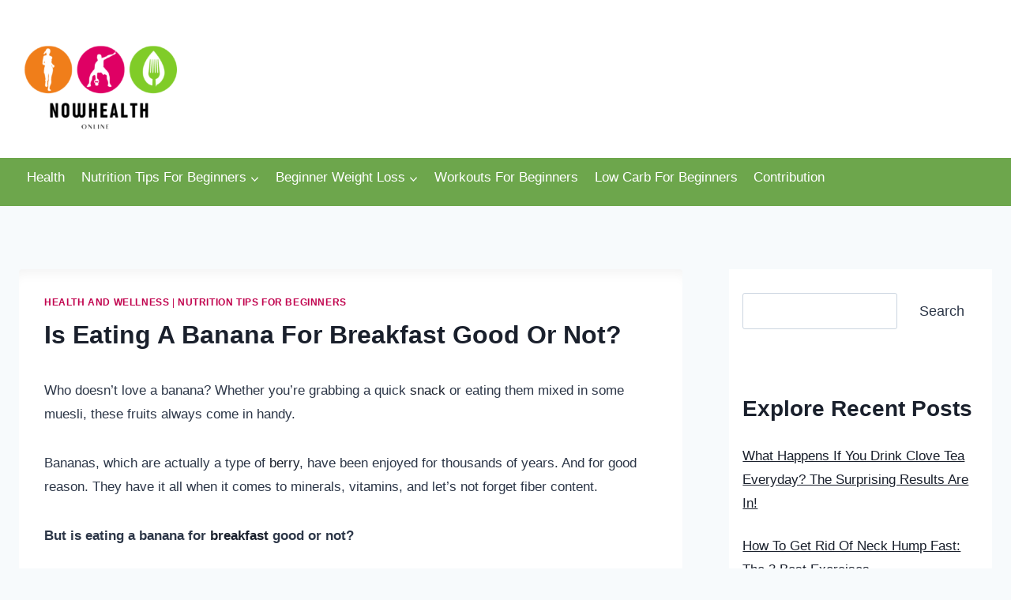

--- FILE ---
content_type: text/html; charset=UTF-8
request_url: https://nowhealth.online/is-eating-a-banana-for-breakfast-good/
body_size: 45155
content:
<!doctype html>
<html lang="en-GB" class="no-js" itemtype="https://schema.org/Blog" itemscope>
<head><meta charset="UTF-8"><script>if(navigator.userAgent.match(/MSIE|Internet Explorer/i)||navigator.userAgent.match(/Trident\/7\..*?rv:11/i)){var href=document.location.href;if(!href.match(/[?&]nowprocket/)){if(href.indexOf("?")==-1){if(href.indexOf("#")==-1){document.location.href=href+"?nowprocket=1"}else{document.location.href=href.replace("#","?nowprocket=1#")}}else{if(href.indexOf("#")==-1){document.location.href=href+"&nowprocket=1"}else{document.location.href=href.replace("#","&nowprocket=1#")}}}}</script><script>class RocketLazyLoadScripts{constructor(){this.v="1.2.3",this.triggerEvents=["keydown","mousedown","mousemove","touchmove","touchstart","touchend","wheel"],this.userEventHandler=this._triggerListener.bind(this),this.touchStartHandler=this._onTouchStart.bind(this),this.touchMoveHandler=this._onTouchMove.bind(this),this.touchEndHandler=this._onTouchEnd.bind(this),this.clickHandler=this._onClick.bind(this),this.interceptedClicks=[],window.addEventListener("pageshow",t=>{this.persisted=t.persisted}),window.addEventListener("DOMContentLoaded",()=>{this._preconnect3rdParties()}),this.delayedScripts={normal:[],async:[],defer:[]},this.trash=[],this.allJQueries=[]}_addUserInteractionListener(t){if(document.hidden){t._triggerListener();return}this.triggerEvents.forEach(e=>window.addEventListener(e,t.userEventHandler,{passive:!0})),window.addEventListener("touchstart",t.touchStartHandler,{passive:!0}),window.addEventListener("mousedown",t.touchStartHandler),document.addEventListener("visibilitychange",t.userEventHandler)}_removeUserInteractionListener(){this.triggerEvents.forEach(t=>window.removeEventListener(t,this.userEventHandler,{passive:!0})),document.removeEventListener("visibilitychange",this.userEventHandler)}_onTouchStart(t){"HTML"!==t.target.tagName&&(window.addEventListener("touchend",this.touchEndHandler),window.addEventListener("mouseup",this.touchEndHandler),window.addEventListener("touchmove",this.touchMoveHandler,{passive:!0}),window.addEventListener("mousemove",this.touchMoveHandler),t.target.addEventListener("click",this.clickHandler),this._renameDOMAttribute(t.target,"onclick","rocket-onclick"),this._pendingClickStarted())}_onTouchMove(t){window.removeEventListener("touchend",this.touchEndHandler),window.removeEventListener("mouseup",this.touchEndHandler),window.removeEventListener("touchmove",this.touchMoveHandler,{passive:!0}),window.removeEventListener("mousemove",this.touchMoveHandler),t.target.removeEventListener("click",this.clickHandler),this._renameDOMAttribute(t.target,"rocket-onclick","onclick"),this._pendingClickFinished()}_onTouchEnd(t){window.removeEventListener("touchend",this.touchEndHandler),window.removeEventListener("mouseup",this.touchEndHandler),window.removeEventListener("touchmove",this.touchMoveHandler,{passive:!0}),window.removeEventListener("mousemove",this.touchMoveHandler)}_onClick(t){t.target.removeEventListener("click",this.clickHandler),this._renameDOMAttribute(t.target,"rocket-onclick","onclick"),this.interceptedClicks.push(t),t.preventDefault(),t.stopPropagation(),t.stopImmediatePropagation(),this._pendingClickFinished()}_replayClicks(){window.removeEventListener("touchstart",this.touchStartHandler,{passive:!0}),window.removeEventListener("mousedown",this.touchStartHandler),this.interceptedClicks.forEach(t=>{t.target.dispatchEvent(new MouseEvent("click",{view:t.view,bubbles:!0,cancelable:!0}))})}_waitForPendingClicks(){return new Promise(t=>{this._isClickPending?this._pendingClickFinished=t:t()})}_pendingClickStarted(){this._isClickPending=!0}_pendingClickFinished(){this._isClickPending=!1}_renameDOMAttribute(t,e,r){t.hasAttribute&&t.hasAttribute(e)&&(event.target.setAttribute(r,event.target.getAttribute(e)),event.target.removeAttribute(e))}_triggerListener(){this._removeUserInteractionListener(this),"loading"===document.readyState?document.addEventListener("DOMContentLoaded",this._loadEverythingNow.bind(this)):this._loadEverythingNow()}_preconnect3rdParties(){let t=[];document.querySelectorAll("script[type=rocketlazyloadscript]").forEach(e=>{if(e.hasAttribute("src")){let r=new URL(e.src).origin;r!==location.origin&&t.push({src:r,crossOrigin:e.crossOrigin||"module"===e.getAttribute("data-rocket-type")})}}),t=[...new Map(t.map(t=>[JSON.stringify(t),t])).values()],this._batchInjectResourceHints(t,"preconnect")}async _loadEverythingNow(){this.lastBreath=Date.now(),this._delayEventListeners(this),this._delayJQueryReady(this),this._handleDocumentWrite(),this._registerAllDelayedScripts(),this._preloadAllScripts(),await this._loadScriptsFromList(this.delayedScripts.normal),await this._loadScriptsFromList(this.delayedScripts.defer),await this._loadScriptsFromList(this.delayedScripts.async);try{await this._triggerDOMContentLoaded(),await this._triggerWindowLoad()}catch(t){console.error(t)}window.dispatchEvent(new Event("rocket-allScriptsLoaded")),this._waitForPendingClicks().then(()=>{this._replayClicks()}),this._emptyTrash()}_registerAllDelayedScripts(){document.querySelectorAll("script[type=rocketlazyloadscript]").forEach(t=>{t.hasAttribute("data-rocket-src")?t.hasAttribute("async")&&!1!==t.async?this.delayedScripts.async.push(t):t.hasAttribute("defer")&&!1!==t.defer||"module"===t.getAttribute("data-rocket-type")?this.delayedScripts.defer.push(t):this.delayedScripts.normal.push(t):this.delayedScripts.normal.push(t)})}async _transformScript(t){return new Promise((await this._littleBreath(),navigator.userAgent.indexOf("Firefox/")>0||""===navigator.vendor)?e=>{let r=document.createElement("script");[...t.attributes].forEach(t=>{let e=t.nodeName;"type"!==e&&("data-rocket-type"===e&&(e="type"),"data-rocket-src"===e&&(e="src"),r.setAttribute(e,t.nodeValue))}),t.text&&(r.text=t.text),r.hasAttribute("src")?(r.addEventListener("load",e),r.addEventListener("error",e)):(r.text=t.text,e());try{t.parentNode.replaceChild(r,t)}catch(i){e()}}:async e=>{function r(){t.setAttribute("data-rocket-status","failed"),e()}try{let i=t.getAttribute("data-rocket-type"),n=t.getAttribute("data-rocket-src");t.text,i?(t.type=i,t.removeAttribute("data-rocket-type")):t.removeAttribute("type"),t.addEventListener("load",function r(){t.setAttribute("data-rocket-status","executed"),e()}),t.addEventListener("error",r),n?(t.removeAttribute("data-rocket-src"),t.src=n):t.src="data:text/javascript;base64,"+window.btoa(unescape(encodeURIComponent(t.text)))}catch(s){r()}})}async _loadScriptsFromList(t){let e=t.shift();return e&&e.isConnected?(await this._transformScript(e),this._loadScriptsFromList(t)):Promise.resolve()}_preloadAllScripts(){this._batchInjectResourceHints([...this.delayedScripts.normal,...this.delayedScripts.defer,...this.delayedScripts.async],"preload")}_batchInjectResourceHints(t,e){var r=document.createDocumentFragment();t.forEach(t=>{let i=t.getAttribute&&t.getAttribute("data-rocket-src")||t.src;if(i){let n=document.createElement("link");n.href=i,n.rel=e,"preconnect"!==e&&(n.as="script"),t.getAttribute&&"module"===t.getAttribute("data-rocket-type")&&(n.crossOrigin=!0),t.crossOrigin&&(n.crossOrigin=t.crossOrigin),t.integrity&&(n.integrity=t.integrity),r.appendChild(n),this.trash.push(n)}}),document.head.appendChild(r)}_delayEventListeners(t){let e={};function r(t,r){!function t(r){!e[r]&&(e[r]={originalFunctions:{add:r.addEventListener,remove:r.removeEventListener},eventsToRewrite:[]},r.addEventListener=function(){arguments[0]=i(arguments[0]),e[r].originalFunctions.add.apply(r,arguments)},r.removeEventListener=function(){arguments[0]=i(arguments[0]),e[r].originalFunctions.remove.apply(r,arguments)});function i(t){return e[r].eventsToRewrite.indexOf(t)>=0?"rocket-"+t:t}}(t),e[t].eventsToRewrite.push(r)}function i(t,e){let r=t[e];Object.defineProperty(t,e,{get:()=>r||function(){},set(i){t["rocket"+e]=r=i}})}r(document,"DOMContentLoaded"),r(window,"DOMContentLoaded"),r(window,"load"),r(window,"pageshow"),r(document,"readystatechange"),i(document,"onreadystatechange"),i(window,"onload"),i(window,"onpageshow")}_delayJQueryReady(t){let e;function r(r){if(r&&r.fn&&!t.allJQueries.includes(r)){r.fn.ready=r.fn.init.prototype.ready=function(e){return t.domReadyFired?e.bind(document)(r):document.addEventListener("rocket-DOMContentLoaded",()=>e.bind(document)(r)),r([])};let i=r.fn.on;r.fn.on=r.fn.init.prototype.on=function(){if(this[0]===window){function t(t){return t.split(" ").map(t=>"load"===t||0===t.indexOf("load.")?"rocket-jquery-load":t).join(" ")}"string"==typeof arguments[0]||arguments[0]instanceof String?arguments[0]=t(arguments[0]):"object"==typeof arguments[0]&&Object.keys(arguments[0]).forEach(e=>{let r=arguments[0][e];delete arguments[0][e],arguments[0][t(e)]=r})}return i.apply(this,arguments),this},t.allJQueries.push(r)}e=r}r(window.jQuery),Object.defineProperty(window,"jQuery",{get:()=>e,set(t){r(t)}})}async _triggerDOMContentLoaded(){this.domReadyFired=!0,await this._littleBreath(),document.dispatchEvent(new Event("rocket-DOMContentLoaded")),await this._littleBreath(),window.dispatchEvent(new Event("rocket-DOMContentLoaded")),await this._littleBreath(),document.dispatchEvent(new Event("rocket-readystatechange")),await this._littleBreath(),document.rocketonreadystatechange&&document.rocketonreadystatechange()}async _triggerWindowLoad(){await this._littleBreath(),window.dispatchEvent(new Event("rocket-load")),await this._littleBreath(),window.rocketonload&&window.rocketonload(),await this._littleBreath(),this.allJQueries.forEach(t=>t(window).trigger("rocket-jquery-load")),await this._littleBreath();let t=new Event("rocket-pageshow");t.persisted=this.persisted,window.dispatchEvent(t),await this._littleBreath(),window.rocketonpageshow&&window.rocketonpageshow({persisted:this.persisted})}_handleDocumentWrite(){let t=new Map;document.write=document.writeln=function(e){let r=document.currentScript;r||console.error("WPRocket unable to document.write this: "+e);let i=document.createRange(),n=r.parentElement,s=t.get(r);void 0===s&&(s=r.nextSibling,t.set(r,s));let a=document.createDocumentFragment();i.setStart(a,0),a.appendChild(i.createContextualFragment(e)),n.insertBefore(a,s)}}async _littleBreath(){Date.now()-this.lastBreath>45&&(await this._requestAnimFrame(),this.lastBreath=Date.now())}async _requestAnimFrame(){return document.hidden?new Promise(t=>setTimeout(t)):new Promise(t=>requestAnimationFrame(t))}_emptyTrash(){this.trash.forEach(t=>t.remove())}static run(){let t=new RocketLazyLoadScripts;t._addUserInteractionListener(t)}}RocketLazyLoadScripts.run();</script>
	
	<meta name="viewport" content="width=device-width, initial-scale=1, minimum-scale=1">
	<title>Is Eating A Banana For Breakfast Good Or Not? &#8211; Where Beginners Find the Path to Health, Fitness And Weight Loss</title>
    <style>
        #wpadminbar #wp-admin-bar-vtrts_free_top_button .ab-icon:before {
            content: "\f185";
            color: #1DAE22;
            top: 3px;
        }
    </style>
    <meta name='robots' content='max-image-preview:large' />
	<style>img:is([sizes="auto" i], [sizes^="auto," i]) { contain-intrinsic-size: 3000px 1500px }</style>
	
<!-- Open Graph Meta Tags generated by Blog2Social 842 - https://www.blog2social.com -->
<meta property="og:title" content="Is Eating A Banana For Breakfast Good Or Not?"/>
<meta property="og:description" content="Who doesn&#039;t love a banana? Whether you&#039;re grabbing a quick snack or eating them mixed in some muesli, these fruits always come in handy.



Bananas, which are a"/>
<meta property="og:url" content="https://nowhealth.online/is-eating-a-banana-for-breakfast-good/"/>
<meta property="og:image:alt" content="is eating a banana in the morning good"/>
<meta property="og:image" content="https://nowhealth.online/wp-content/uploads/2023/06/Is-Eating-A-Banana-For-Breakfast.jpg"/>
<meta property="og:image:width" content="815" />
<meta property="og:image:height" content="444" />
<meta property="og:image:type" content="image/jpeg" />
<meta property="og:type" content="article"/>
<meta property="og:article:published_time" content="2023-06-28 10:17:51"/>
<meta property="og:article:modified_time" content="2023-11-22 09:03:16"/>
<meta property="og:article:tag" content="banana for breakfast"/>
<meta property="og:article:tag" content="is a banana good to eat for breakfast"/>
<meta property="og:article:tag" content="is it good to eat a banana in the morning"/>
<meta property="og:article:tag" content="is it good to eat banana in the morning"/>
<!-- Open Graph Meta Tags generated by Blog2Social 842 - https://www.blog2social.com -->

<!-- Twitter Card generated by Blog2Social 842 - https://www.blog2social.com -->
<meta name="twitter:card" content="summary">
<meta name="twitter:title" content="Is Eating A Banana For Breakfast Good Or Not?"/>
<meta name="twitter:description" content="Who doesn&#039;t love a banana? Whether you&#039;re grabbing a quick snack or eating them mixed in some muesli, these fruits always come in handy.



Bananas, which are a"/>
<meta name="twitter:image" content="https://nowhealth.online/wp-content/uploads/2023/06/Is-Eating-A-Banana-For-Breakfast.jpg"/>
<meta name="twitter:image:alt" content="is eating a banana in the morning good"/>
<!-- Twitter Card generated by Blog2Social 842 - https://www.blog2social.com -->
<meta name="author" content="nowhealth.online"/>
<link rel='dns-prefetch' href='//static.addtoany.com' />
<link rel="alternate" type="application/rss+xml" title="Where Beginners Find the Path to Health, Fitness And Weight Loss &raquo; Feed" href="https://nowhealth.online/feed/" />
<link rel="alternate" type="application/rss+xml" title="Where Beginners Find the Path to Health, Fitness And Weight Loss &raquo; Comments Feed" href="https://nowhealth.online/comments/feed/" />
			<script type="rocketlazyloadscript">document.documentElement.classList.remove( 'no-js' );</script>
			<link rel="alternate" type="application/rss+xml" title="Where Beginners Find the Path to Health, Fitness And Weight Loss &raquo; Is Eating A Banana For Breakfast Good Or Not? Comments Feed" href="https://nowhealth.online/is-eating-a-banana-for-breakfast-good/feed/" />
<script type="rocketlazyloadscript">
window._wpemojiSettings = {"baseUrl":"https:\/\/s.w.org\/images\/core\/emoji\/16.0.1\/72x72\/","ext":".png","svgUrl":"https:\/\/s.w.org\/images\/core\/emoji\/16.0.1\/svg\/","svgExt":".svg","source":{"concatemoji":"https:\/\/nowhealth.online\/wp-includes\/js\/wp-emoji-release.min.js?ver=6.8.3"}};
/*! This file is auto-generated */
!function(s,n){var o,i,e;function c(e){try{var t={supportTests:e,timestamp:(new Date).valueOf()};sessionStorage.setItem(o,JSON.stringify(t))}catch(e){}}function p(e,t,n){e.clearRect(0,0,e.canvas.width,e.canvas.height),e.fillText(t,0,0);var t=new Uint32Array(e.getImageData(0,0,e.canvas.width,e.canvas.height).data),a=(e.clearRect(0,0,e.canvas.width,e.canvas.height),e.fillText(n,0,0),new Uint32Array(e.getImageData(0,0,e.canvas.width,e.canvas.height).data));return t.every(function(e,t){return e===a[t]})}function u(e,t){e.clearRect(0,0,e.canvas.width,e.canvas.height),e.fillText(t,0,0);for(var n=e.getImageData(16,16,1,1),a=0;a<n.data.length;a++)if(0!==n.data[a])return!1;return!0}function f(e,t,n,a){switch(t){case"flag":return n(e,"\ud83c\udff3\ufe0f\u200d\u26a7\ufe0f","\ud83c\udff3\ufe0f\u200b\u26a7\ufe0f")?!1:!n(e,"\ud83c\udde8\ud83c\uddf6","\ud83c\udde8\u200b\ud83c\uddf6")&&!n(e,"\ud83c\udff4\udb40\udc67\udb40\udc62\udb40\udc65\udb40\udc6e\udb40\udc67\udb40\udc7f","\ud83c\udff4\u200b\udb40\udc67\u200b\udb40\udc62\u200b\udb40\udc65\u200b\udb40\udc6e\u200b\udb40\udc67\u200b\udb40\udc7f");case"emoji":return!a(e,"\ud83e\udedf")}return!1}function g(e,t,n,a){var r="undefined"!=typeof WorkerGlobalScope&&self instanceof WorkerGlobalScope?new OffscreenCanvas(300,150):s.createElement("canvas"),o=r.getContext("2d",{willReadFrequently:!0}),i=(o.textBaseline="top",o.font="600 32px Arial",{});return e.forEach(function(e){i[e]=t(o,e,n,a)}),i}function t(e){var t=s.createElement("script");t.src=e,t.defer=!0,s.head.appendChild(t)}"undefined"!=typeof Promise&&(o="wpEmojiSettingsSupports",i=["flag","emoji"],n.supports={everything:!0,everythingExceptFlag:!0},e=new Promise(function(e){s.addEventListener("DOMContentLoaded",e,{once:!0})}),new Promise(function(t){var n=function(){try{var e=JSON.parse(sessionStorage.getItem(o));if("object"==typeof e&&"number"==typeof e.timestamp&&(new Date).valueOf()<e.timestamp+604800&&"object"==typeof e.supportTests)return e.supportTests}catch(e){}return null}();if(!n){if("undefined"!=typeof Worker&&"undefined"!=typeof OffscreenCanvas&&"undefined"!=typeof URL&&URL.createObjectURL&&"undefined"!=typeof Blob)try{var e="postMessage("+g.toString()+"("+[JSON.stringify(i),f.toString(),p.toString(),u.toString()].join(",")+"));",a=new Blob([e],{type:"text/javascript"}),r=new Worker(URL.createObjectURL(a),{name:"wpTestEmojiSupports"});return void(r.onmessage=function(e){c(n=e.data),r.terminate(),t(n)})}catch(e){}c(n=g(i,f,p,u))}t(n)}).then(function(e){for(var t in e)n.supports[t]=e[t],n.supports.everything=n.supports.everything&&n.supports[t],"flag"!==t&&(n.supports.everythingExceptFlag=n.supports.everythingExceptFlag&&n.supports[t]);n.supports.everythingExceptFlag=n.supports.everythingExceptFlag&&!n.supports.flag,n.DOMReady=!1,n.readyCallback=function(){n.DOMReady=!0}}).then(function(){return e}).then(function(){var e;n.supports.everything||(n.readyCallback(),(e=n.source||{}).concatemoji?t(e.concatemoji):e.wpemoji&&e.twemoji&&(t(e.twemoji),t(e.wpemoji)))}))}((window,document),window._wpemojiSettings);
</script>
<link data-minify="1" rel='stylesheet' id='dashicons-css' href='https://nowhealth.online/wp-content/cache/min/1/wp-includes/css/dashicons.min.css?ver=1715137287' media='all' />
<link rel='stylesheet' id='post-views-counter-frontend-css' href='https://nowhealth.online/wp-content/plugins/post-views-counter/css/frontend.min.css?ver=1.5.4' media='all' />
<link rel='stylesheet' id='sbi_styles-css' href='https://nowhealth.online/wp-content/plugins/instagram-feed/css/sbi-styles.min.css?ver=6.9.1' media='all' />
<style id='wp-emoji-styles-inline-css'>

	img.wp-smiley, img.emoji {
		display: inline !important;
		border: none !important;
		box-shadow: none !important;
		height: 1em !important;
		width: 1em !important;
		margin: 0 0.07em !important;
		vertical-align: -0.1em !important;
		background: none !important;
		padding: 0 !important;
	}
</style>
<link rel='stylesheet' id='wp-block-library-css' href='https://nowhealth.online/wp-includes/css/dist/block-library/style.min.css?ver=6.8.3' media='all' />
<style id='classic-theme-styles-inline-css'>
/*! This file is auto-generated */
.wp-block-button__link{color:#fff;background-color:#32373c;border-radius:9999px;box-shadow:none;text-decoration:none;padding:calc(.667em + 2px) calc(1.333em + 2px);font-size:1.125em}.wp-block-file__button{background:#32373c;color:#fff;text-decoration:none}
</style>
<style id='auto-amazon-links-unit-style-inline-css'>
.aal-gutenberg-preview{max-height:400px;overflow:auto}

</style>
<style id='global-styles-inline-css'>
:root{--wp--preset--aspect-ratio--square: 1;--wp--preset--aspect-ratio--4-3: 4/3;--wp--preset--aspect-ratio--3-4: 3/4;--wp--preset--aspect-ratio--3-2: 3/2;--wp--preset--aspect-ratio--2-3: 2/3;--wp--preset--aspect-ratio--16-9: 16/9;--wp--preset--aspect-ratio--9-16: 9/16;--wp--preset--color--black: #000000;--wp--preset--color--cyan-bluish-gray: #abb8c3;--wp--preset--color--white: #ffffff;--wp--preset--color--pale-pink: #f78da7;--wp--preset--color--vivid-red: #cf2e2e;--wp--preset--color--luminous-vivid-orange: #ff6900;--wp--preset--color--luminous-vivid-amber: #fcb900;--wp--preset--color--light-green-cyan: #7bdcb5;--wp--preset--color--vivid-green-cyan: #00d084;--wp--preset--color--pale-cyan-blue: #8ed1fc;--wp--preset--color--vivid-cyan-blue: #0693e3;--wp--preset--color--vivid-purple: #9b51e0;--wp--preset--color--theme-palette-1: var(--global-palette1);--wp--preset--color--theme-palette-2: var(--global-palette2);--wp--preset--color--theme-palette-3: var(--global-palette3);--wp--preset--color--theme-palette-4: var(--global-palette4);--wp--preset--color--theme-palette-5: var(--global-palette5);--wp--preset--color--theme-palette-6: var(--global-palette6);--wp--preset--color--theme-palette-7: var(--global-palette7);--wp--preset--color--theme-palette-8: var(--global-palette8);--wp--preset--color--theme-palette-9: var(--global-palette9);--wp--preset--gradient--vivid-cyan-blue-to-vivid-purple: linear-gradient(135deg,rgba(6,147,227,1) 0%,rgb(155,81,224) 100%);--wp--preset--gradient--light-green-cyan-to-vivid-green-cyan: linear-gradient(135deg,rgb(122,220,180) 0%,rgb(0,208,130) 100%);--wp--preset--gradient--luminous-vivid-amber-to-luminous-vivid-orange: linear-gradient(135deg,rgba(252,185,0,1) 0%,rgba(255,105,0,1) 100%);--wp--preset--gradient--luminous-vivid-orange-to-vivid-red: linear-gradient(135deg,rgba(255,105,0,1) 0%,rgb(207,46,46) 100%);--wp--preset--gradient--very-light-gray-to-cyan-bluish-gray: linear-gradient(135deg,rgb(238,238,238) 0%,rgb(169,184,195) 100%);--wp--preset--gradient--cool-to-warm-spectrum: linear-gradient(135deg,rgb(74,234,220) 0%,rgb(151,120,209) 20%,rgb(207,42,186) 40%,rgb(238,44,130) 60%,rgb(251,105,98) 80%,rgb(254,248,76) 100%);--wp--preset--gradient--blush-light-purple: linear-gradient(135deg,rgb(255,206,236) 0%,rgb(152,150,240) 100%);--wp--preset--gradient--blush-bordeaux: linear-gradient(135deg,rgb(254,205,165) 0%,rgb(254,45,45) 50%,rgb(107,0,62) 100%);--wp--preset--gradient--luminous-dusk: linear-gradient(135deg,rgb(255,203,112) 0%,rgb(199,81,192) 50%,rgb(65,88,208) 100%);--wp--preset--gradient--pale-ocean: linear-gradient(135deg,rgb(255,245,203) 0%,rgb(182,227,212) 50%,rgb(51,167,181) 100%);--wp--preset--gradient--electric-grass: linear-gradient(135deg,rgb(202,248,128) 0%,rgb(113,206,126) 100%);--wp--preset--gradient--midnight: linear-gradient(135deg,rgb(2,3,129) 0%,rgb(40,116,252) 100%);--wp--preset--font-size--small: var(--global-font-size-small);--wp--preset--font-size--medium: var(--global-font-size-medium);--wp--preset--font-size--large: var(--global-font-size-large);--wp--preset--font-size--x-large: 42px;--wp--preset--font-size--larger: var(--global-font-size-larger);--wp--preset--font-size--xxlarge: var(--global-font-size-xxlarge);--wp--preset--spacing--20: 0.44rem;--wp--preset--spacing--30: 0.67rem;--wp--preset--spacing--40: 1rem;--wp--preset--spacing--50: 1.5rem;--wp--preset--spacing--60: 2.25rem;--wp--preset--spacing--70: 3.38rem;--wp--preset--spacing--80: 5.06rem;--wp--preset--shadow--natural: 6px 6px 9px rgba(0, 0, 0, 0.2);--wp--preset--shadow--deep: 12px 12px 50px rgba(0, 0, 0, 0.4);--wp--preset--shadow--sharp: 6px 6px 0px rgba(0, 0, 0, 0.2);--wp--preset--shadow--outlined: 6px 6px 0px -3px rgba(255, 255, 255, 1), 6px 6px rgba(0, 0, 0, 1);--wp--preset--shadow--crisp: 6px 6px 0px rgba(0, 0, 0, 1);}:where(.is-layout-flex){gap: 0.5em;}:where(.is-layout-grid){gap: 0.5em;}body .is-layout-flex{display: flex;}.is-layout-flex{flex-wrap: wrap;align-items: center;}.is-layout-flex > :is(*, div){margin: 0;}body .is-layout-grid{display: grid;}.is-layout-grid > :is(*, div){margin: 0;}:where(.wp-block-columns.is-layout-flex){gap: 2em;}:where(.wp-block-columns.is-layout-grid){gap: 2em;}:where(.wp-block-post-template.is-layout-flex){gap: 1.25em;}:where(.wp-block-post-template.is-layout-grid){gap: 1.25em;}.has-black-color{color: var(--wp--preset--color--black) !important;}.has-cyan-bluish-gray-color{color: var(--wp--preset--color--cyan-bluish-gray) !important;}.has-white-color{color: var(--wp--preset--color--white) !important;}.has-pale-pink-color{color: var(--wp--preset--color--pale-pink) !important;}.has-vivid-red-color{color: var(--wp--preset--color--vivid-red) !important;}.has-luminous-vivid-orange-color{color: var(--wp--preset--color--luminous-vivid-orange) !important;}.has-luminous-vivid-amber-color{color: var(--wp--preset--color--luminous-vivid-amber) !important;}.has-light-green-cyan-color{color: var(--wp--preset--color--light-green-cyan) !important;}.has-vivid-green-cyan-color{color: var(--wp--preset--color--vivid-green-cyan) !important;}.has-pale-cyan-blue-color{color: var(--wp--preset--color--pale-cyan-blue) !important;}.has-vivid-cyan-blue-color{color: var(--wp--preset--color--vivid-cyan-blue) !important;}.has-vivid-purple-color{color: var(--wp--preset--color--vivid-purple) !important;}.has-black-background-color{background-color: var(--wp--preset--color--black) !important;}.has-cyan-bluish-gray-background-color{background-color: var(--wp--preset--color--cyan-bluish-gray) !important;}.has-white-background-color{background-color: var(--wp--preset--color--white) !important;}.has-pale-pink-background-color{background-color: var(--wp--preset--color--pale-pink) !important;}.has-vivid-red-background-color{background-color: var(--wp--preset--color--vivid-red) !important;}.has-luminous-vivid-orange-background-color{background-color: var(--wp--preset--color--luminous-vivid-orange) !important;}.has-luminous-vivid-amber-background-color{background-color: var(--wp--preset--color--luminous-vivid-amber) !important;}.has-light-green-cyan-background-color{background-color: var(--wp--preset--color--light-green-cyan) !important;}.has-vivid-green-cyan-background-color{background-color: var(--wp--preset--color--vivid-green-cyan) !important;}.has-pale-cyan-blue-background-color{background-color: var(--wp--preset--color--pale-cyan-blue) !important;}.has-vivid-cyan-blue-background-color{background-color: var(--wp--preset--color--vivid-cyan-blue) !important;}.has-vivid-purple-background-color{background-color: var(--wp--preset--color--vivid-purple) !important;}.has-black-border-color{border-color: var(--wp--preset--color--black) !important;}.has-cyan-bluish-gray-border-color{border-color: var(--wp--preset--color--cyan-bluish-gray) !important;}.has-white-border-color{border-color: var(--wp--preset--color--white) !important;}.has-pale-pink-border-color{border-color: var(--wp--preset--color--pale-pink) !important;}.has-vivid-red-border-color{border-color: var(--wp--preset--color--vivid-red) !important;}.has-luminous-vivid-orange-border-color{border-color: var(--wp--preset--color--luminous-vivid-orange) !important;}.has-luminous-vivid-amber-border-color{border-color: var(--wp--preset--color--luminous-vivid-amber) !important;}.has-light-green-cyan-border-color{border-color: var(--wp--preset--color--light-green-cyan) !important;}.has-vivid-green-cyan-border-color{border-color: var(--wp--preset--color--vivid-green-cyan) !important;}.has-pale-cyan-blue-border-color{border-color: var(--wp--preset--color--pale-cyan-blue) !important;}.has-vivid-cyan-blue-border-color{border-color: var(--wp--preset--color--vivid-cyan-blue) !important;}.has-vivid-purple-border-color{border-color: var(--wp--preset--color--vivid-purple) !important;}.has-vivid-cyan-blue-to-vivid-purple-gradient-background{background: var(--wp--preset--gradient--vivid-cyan-blue-to-vivid-purple) !important;}.has-light-green-cyan-to-vivid-green-cyan-gradient-background{background: var(--wp--preset--gradient--light-green-cyan-to-vivid-green-cyan) !important;}.has-luminous-vivid-amber-to-luminous-vivid-orange-gradient-background{background: var(--wp--preset--gradient--luminous-vivid-amber-to-luminous-vivid-orange) !important;}.has-luminous-vivid-orange-to-vivid-red-gradient-background{background: var(--wp--preset--gradient--luminous-vivid-orange-to-vivid-red) !important;}.has-very-light-gray-to-cyan-bluish-gray-gradient-background{background: var(--wp--preset--gradient--very-light-gray-to-cyan-bluish-gray) !important;}.has-cool-to-warm-spectrum-gradient-background{background: var(--wp--preset--gradient--cool-to-warm-spectrum) !important;}.has-blush-light-purple-gradient-background{background: var(--wp--preset--gradient--blush-light-purple) !important;}.has-blush-bordeaux-gradient-background{background: var(--wp--preset--gradient--blush-bordeaux) !important;}.has-luminous-dusk-gradient-background{background: var(--wp--preset--gradient--luminous-dusk) !important;}.has-pale-ocean-gradient-background{background: var(--wp--preset--gradient--pale-ocean) !important;}.has-electric-grass-gradient-background{background: var(--wp--preset--gradient--electric-grass) !important;}.has-midnight-gradient-background{background: var(--wp--preset--gradient--midnight) !important;}.has-small-font-size{font-size: var(--wp--preset--font-size--small) !important;}.has-medium-font-size{font-size: var(--wp--preset--font-size--medium) !important;}.has-large-font-size{font-size: var(--wp--preset--font-size--large) !important;}.has-x-large-font-size{font-size: var(--wp--preset--font-size--x-large) !important;}
:where(.wp-block-post-template.is-layout-flex){gap: 1.25em;}:where(.wp-block-post-template.is-layout-grid){gap: 1.25em;}
:where(.wp-block-columns.is-layout-flex){gap: 2em;}:where(.wp-block-columns.is-layout-grid){gap: 2em;}
:root :where(.wp-block-pullquote){font-size: 1.5em;line-height: 1.6;}
</style>
<link data-minify="1" rel='stylesheet' id='catch-infinite-scroll-css' href='https://nowhealth.online/wp-content/cache/min/1/wp-content/plugins/catch-infinite-scroll/public/css/catch-infinite-scroll-public.css?ver=1747927354' media='all' />
<link data-minify="1" rel='stylesheet' id='cntctfrm_form_style-css' href='https://nowhealth.online/wp-content/cache/min/1/wp-content/plugins/contact-form-plugin/css/form_style.css?ver=1715137287' media='all' />
<link data-minify="1" rel='stylesheet' id='cool-tag-cloud-css' href='https://nowhealth.online/wp-content/cache/min/1/wp-content/plugins/cool-tag-cloud/inc/cool-tag-cloud.css?ver=1715137287' media='all' />
<link data-minify="1" rel='stylesheet' id='bg-shce-genericons-css' href='https://nowhealth.online/wp-content/cache/min/1/wp-content/plugins/show-hidecollapse-expand/assets/css/genericons/genericons.css?ver=1715137287' media='all' />
<link data-minify="1" rel='stylesheet' id='bg-show-hide-css' href='https://nowhealth.online/wp-content/cache/min/1/wp-content/plugins/show-hidecollapse-expand/assets/css/bg-show-hide.css?ver=1715137287' media='all' />
<link rel='stylesheet' id='toc-screen-css' href='https://nowhealth.online/wp-content/plugins/table-of-contents-plus/screen.min.css?ver=2411.1' media='all' />
<link rel='stylesheet' id='amazon-auto-links-_common-css' href='https://nowhealth.online/wp-content/plugins/amazon-auto-links/template/_common/style.min.css?ver=5.4.3' media='all' />
<link rel='stylesheet' id='amazon-auto-links-list-css' href='https://nowhealth.online/wp-content/plugins/amazon-auto-links/template/list/style.min.css?ver=1.4.1' media='all' />
<link rel='stylesheet' id='kadence-global-css' href='https://nowhealth.online/wp-content/themes/kadence/assets/css/global.min.css?ver=1.2.25' media='all' />
<style id='kadence-global-inline-css'>
/* Kadence Base CSS */
:root{--global-palette1:#2B6CB0;--global-palette2:#215387;--global-palette3:#1A202C;--global-palette4:#2D3748;--global-palette5:#4A5568;--global-palette6:#718096;--global-palette7:#EDF2F7;--global-palette8:#F7FAFC;--global-palette9:#ffffff;--global-palette9rgb:255, 255, 255;--global-palette-highlight:var(--global-palette3);--global-palette-highlight-alt:#c60746;--global-palette-highlight-alt2:var(--global-palette9);--global-palette-btn-bg:var(--global-palette1);--global-palette-btn-bg-hover:var(--global-palette2);--global-palette-btn:var(--global-palette9);--global-palette-btn-hover:var(--global-palette9);--global-body-font-family:-apple-system,BlinkMacSystemFont,"Segoe UI",Roboto,Oxygen-Sans,Ubuntu,Cantarell,"Helvetica Neue",sans-serif, "Apple Color Emoji", "Segoe UI Emoji", "Segoe UI Symbol";--global-heading-font-family:inherit;--global-primary-nav-font-family:inherit;--global-fallback-font:sans-serif;--global-display-fallback-font:sans-serif;--global-content-width:1290px;--global-content-wide-width:calc(1290px + 230px);--global-content-narrow-width:842px;--global-content-edge-padding:1.5rem;--global-content-boxed-padding:2rem;--global-calc-content-width:calc(1290px - var(--global-content-edge-padding) - var(--global-content-edge-padding) );--wp--style--global--content-size:var(--global-calc-content-width);}.wp-site-blocks{--global-vw:calc( 100vw - ( 0.5 * var(--scrollbar-offset)));}body{background:var(--global-palette8);}body, input, select, optgroup, textarea{font-weight:400;font-size:17px;line-height:1.6;font-family:var(--global-body-font-family);color:var(--global-palette4);}.content-bg, body.content-style-unboxed .site{background:var(--global-palette9);}h1,h2,h3,h4,h5,h6{font-family:var(--global-heading-font-family);}h1{font-weight:700;font-size:32px;line-height:1.5;color:var(--global-palette3);}h2{font-weight:700;font-size:28px;line-height:1.5;color:var(--global-palette3);}h3{font-style:normal;font-weight:600;font-size:24px;line-height:1.5;color:var(--global-palette3);}h4{font-style:normal;font-weight:600;font-size:20px;line-height:1.5;color:var(--global-palette4);}h5{font-weight:700;font-size:20px;line-height:1.5;color:var(--global-palette4);}h6{font-weight:700;font-size:18px;line-height:1.5;color:var(--global-palette5);}.entry-hero .kadence-breadcrumbs{max-width:1290px;}.site-container, .site-header-row-layout-contained, .site-footer-row-layout-contained, .entry-hero-layout-contained, .comments-area, .alignfull > .wp-block-cover__inner-container, .alignwide > .wp-block-cover__inner-container{max-width:var(--global-content-width);}.content-width-narrow .content-container.site-container, .content-width-narrow .hero-container.site-container{max-width:var(--global-content-narrow-width);}@media all and (min-width: 1520px){.wp-site-blocks .content-container  .alignwide{margin-left:-115px;margin-right:-115px;width:unset;max-width:unset;}}@media all and (min-width: 1102px){.content-width-narrow .wp-site-blocks .content-container .alignwide{margin-left:-130px;margin-right:-130px;width:unset;max-width:unset;}}.content-style-boxed .wp-site-blocks .entry-content .alignwide{margin-left:calc( -1 * var( --global-content-boxed-padding ) );margin-right:calc( -1 * var( --global-content-boxed-padding ) );}.content-area{margin-top:5rem;margin-bottom:5rem;}@media all and (max-width: 1024px){.content-area{margin-top:3rem;margin-bottom:3rem;}}@media all and (max-width: 767px){.content-area{margin-top:2rem;margin-bottom:2rem;}}@media all and (max-width: 1024px){:root{--global-content-boxed-padding:2rem;}}@media all and (max-width: 767px){:root{--global-content-boxed-padding:1.5rem;}}.entry-content-wrap{padding:2rem;}@media all and (max-width: 1024px){.entry-content-wrap{padding:2rem;}}@media all and (max-width: 767px){.entry-content-wrap{padding:1.5rem;}}.entry.single-entry{box-shadow:inset 0px 15px 15px -10px rgba(0,0,0,0.05);}.entry.loop-entry{box-shadow:0px 15px 15px -10px rgba(0,0,0,0.05);}.loop-entry .entry-content-wrap{padding:2rem;}@media all and (max-width: 1024px){.loop-entry .entry-content-wrap{padding:2rem;}}@media all and (max-width: 767px){.loop-entry .entry-content-wrap{padding:1.5rem;}}.has-sidebar:not(.has-left-sidebar) .content-container{grid-template-columns:1fr 27%;}.has-sidebar.has-left-sidebar .content-container{grid-template-columns:27% 1fr;}.primary-sidebar.widget-area .widget{margin-bottom:0.46em;font-style:normal;color:var(--global-palette9);}.primary-sidebar.widget-area .widget-title{font-weight:700;font-size:20px;line-height:1.5;color:var(--global-palette3);}.primary-sidebar.widget-area{background:var(--global-palette9);padding:0px 17px 11px 17px;}.has-sidebar.has-left-sidebar:not(.rtl) .primary-sidebar.widget-area, .rtl.has-sidebar:not(.has-left-sidebar) .primary-sidebar.widget-area{border-right:0px solid rgba(0,0,0,0);}.has-sidebar:not(.has-left-sidebar):not(.rtl) .primary-sidebar.widget-area, .rtl.has-sidebar.has-left-sidebar .primary-sidebar.widget-area{border-left:0px solid rgba(0,0,0,0);}button, .button, .wp-block-button__link, input[type="button"], input[type="reset"], input[type="submit"], .fl-button, .elementor-button-wrapper .elementor-button, .wc-block-components-checkout-place-order-button, .wc-block-cart__submit{box-shadow:0px 0px 0px -7px rgba(0,0,0,0);}button:hover, button:focus, button:active, .button:hover, .button:focus, .button:active, .wp-block-button__link:hover, .wp-block-button__link:focus, .wp-block-button__link:active, input[type="button"]:hover, input[type="button"]:focus, input[type="button"]:active, input[type="reset"]:hover, input[type="reset"]:focus, input[type="reset"]:active, input[type="submit"]:hover, input[type="submit"]:focus, input[type="submit"]:active, .elementor-button-wrapper .elementor-button:hover, .elementor-button-wrapper .elementor-button:focus, .elementor-button-wrapper .elementor-button:active, .wc-block-cart__submit:hover{box-shadow:0px 15px 25px -7px rgba(0,0,0,0.1);}.kb-button.kb-btn-global-outline.kb-btn-global-inherit{padding-top:calc(px - 2px);padding-right:calc(px - 2px);padding-bottom:calc(px - 2px);padding-left:calc(px - 2px);}.entry-content :where(.wp-block-image) img, .entry-content :where(.wp-block-kadence-image) img{border-radius:27px;}@media all and (min-width: 1025px){.transparent-header .entry-hero .entry-hero-container-inner{padding-top:calc(80px + 35px);}}@media all and (max-width: 1024px){.mobile-transparent-header .entry-hero .entry-hero-container-inner{padding-top:80px;}}@media all and (max-width: 767px){.mobile-transparent-header .entry-hero .entry-hero-container-inner{padding-top:80px;}}#kt-scroll-up-reader, #kt-scroll-up{border-radius:0px 0px 0px 0px;bottom:30px;font-size:1.2em;padding:0.4em 0.4em 0.4em 0.4em;}#kt-scroll-up-reader.scroll-up-side-right, #kt-scroll-up.scroll-up-side-right{right:30px;}#kt-scroll-up-reader.scroll-up-side-left, #kt-scroll-up.scroll-up-side-left{left:30px;}.comment-metadata a:not(.comment-edit-link), .comment-body .edit-link:before{display:none;}.post-title .entry-taxonomies, .post-title .entry-taxonomies a{color:#c1044e;}.post-title .entry-taxonomies a:hover{color:#c1044e;}.post-title .entry-taxonomies .category-style-pill a{background:#c1044e;}.post-title .entry-taxonomies .category-style-pill a:hover{background:#c1044e;}.post-title .kadence-breadcrumbs{color:var(--global-palette3);}.post-title .kadence-breadcrumbs a:hover{color:var(--global-palette3);}.entry-hero.post-hero-section .entry-header{min-height:200px;}
/* Kadence Header CSS */
@media all and (max-width: 1024px){.mobile-transparent-header #masthead{position:absolute;left:0px;right:0px;z-index:100;}.kadence-scrollbar-fixer.mobile-transparent-header #masthead{right:var(--scrollbar-offset,0);}.mobile-transparent-header #masthead, .mobile-transparent-header .site-top-header-wrap .site-header-row-container-inner, .mobile-transparent-header .site-main-header-wrap .site-header-row-container-inner, .mobile-transparent-header .site-bottom-header-wrap .site-header-row-container-inner{background:transparent;}.site-header-row-tablet-layout-fullwidth, .site-header-row-tablet-layout-standard{padding:0px;}}@media all and (min-width: 1025px){.transparent-header #masthead{position:absolute;left:0px;right:0px;z-index:100;}.transparent-header.kadence-scrollbar-fixer #masthead{right:var(--scrollbar-offset,0);}.transparent-header #masthead, .transparent-header .site-top-header-wrap .site-header-row-container-inner, .transparent-header .site-main-header-wrap .site-header-row-container-inner, .transparent-header .site-bottom-header-wrap .site-header-row-container-inner{background:transparent;}}.site-branding a.brand img{max-width:200px;}.site-branding a.brand img.svg-logo-image{width:200px;}.site-branding{padding:0px 0px 0px 0px;}#masthead, #masthead .kadence-sticky-header.item-is-fixed:not(.item-at-start):not(.site-header-row-container):not(.site-main-header-wrap), #masthead .kadence-sticky-header.item-is-fixed:not(.item-at-start) > .site-header-row-container-inner{background:var(--global-palette9);}.site-main-header-inner-wrap{min-height:80px;}.site-bottom-header-wrap .site-header-row-container-inner{background:#6da64c;border-top:0px solid #020000;border-bottom:0px solid #000000;}.site-bottom-header-inner-wrap{min-height:35px;}.header-navigation[class*="header-navigation-style-underline"] .header-menu-container.primary-menu-container>ul>li>a:after{width:calc( 100% - 1.2em);}.main-navigation .primary-menu-container > ul > li.menu-item > a{padding-left:calc(1.2em / 2);padding-right:calc(1.2em / 2);padding-top:0.6em;padding-bottom:0.6em;color:#f7f7f7;background:#6da64c;}.main-navigation .primary-menu-container > ul > li.menu-item .dropdown-nav-special-toggle{right:calc(1.2em / 2);}.main-navigation .primary-menu-container > ul > li.menu-item > a:hover{color:var(--global-palette-highlight);background:#6da64c;}.main-navigation .primary-menu-container > ul > li.menu-item.current-menu-item > a{color:#6da64c;background:#6da64c;}.header-navigation .header-menu-container ul ul.sub-menu, .header-navigation .header-menu-container ul ul.submenu{background:#6da64c;box-shadow:1px 2px 13px 0px rgba(0,0,0,0.1);}.header-navigation .header-menu-container ul ul li.menu-item, .header-menu-container ul.menu > li.kadence-menu-mega-enabled > ul > li.menu-item > a{border-bottom:1px solid rgba(255,255,255,0.1);}.header-navigation .header-menu-container ul ul li.menu-item > a{width:300px;padding-top:1em;padding-bottom:1em;color:var(--global-palette8);font-size:12px;}.header-navigation .header-menu-container ul ul li.menu-item > a:hover{color:var(--global-palette9);background:#6da64c;}.header-navigation .header-menu-container ul ul li.menu-item.current-menu-item > a{color:var(--global-palette9);background:#6da64c;}.mobile-toggle-open-container .menu-toggle-open, .mobile-toggle-open-container .menu-toggle-open:focus{color:var(--global-palette5);padding:0.4em 0.6em 0.4em 0.6em;font-size:14px;}.mobile-toggle-open-container .menu-toggle-open.menu-toggle-style-bordered{border:1px solid currentColor;}.mobile-toggle-open-container .menu-toggle-open .menu-toggle-icon{font-size:20px;}.mobile-toggle-open-container .menu-toggle-open:hover, .mobile-toggle-open-container .menu-toggle-open:focus-visible{color:var(--global-palette-highlight);}.mobile-navigation ul li{font-size:14px;}.mobile-navigation ul li a{padding-top:1em;padding-bottom:1em;}.mobile-navigation ul li > a, .mobile-navigation ul li.menu-item-has-children > .drawer-nav-drop-wrap{color:var(--global-palette8);}.mobile-navigation ul li.current-menu-item > a, .mobile-navigation ul li.current-menu-item.menu-item-has-children > .drawer-nav-drop-wrap{color:var(--global-palette-highlight);}.mobile-navigation ul li.menu-item-has-children .drawer-nav-drop-wrap, .mobile-navigation ul li:not(.menu-item-has-children) a{border-bottom:1px solid rgba(255,255,255,0.1);}.mobile-navigation:not(.drawer-navigation-parent-toggle-true) ul li.menu-item-has-children .drawer-nav-drop-wrap button{border-left:1px solid rgba(255,255,255,0.1);}#mobile-drawer .drawer-header .drawer-toggle{padding:0.6em 0.15em 0.6em 0.15em;font-size:24px;}
/* Kadence Footer CSS */
.site-bottom-footer-wrap .site-footer-row-container-inner{background:var(--global-palette9);border-top:1px solid transparent;}.site-bottom-footer-inner-wrap{padding-top:30px;padding-bottom:30px;grid-column-gap:30px;}.site-bottom-footer-inner-wrap .widget{margin-bottom:30px;}.site-bottom-footer-inner-wrap .site-footer-section:not(:last-child):after{right:calc(-30px / 2);}
</style>
<link rel='stylesheet' id='kadence-simplelightbox-css-css' href='https://nowhealth.online/wp-content/themes/kadence/assets/css/simplelightbox.min.css?ver=1.2.25' media='all' />
<link rel='stylesheet' id='kadence-header-css' href='https://nowhealth.online/wp-content/themes/kadence/assets/css/header.min.css?ver=1.2.25' media='all' />
<link rel='stylesheet' id='kadence-content-css' href='https://nowhealth.online/wp-content/themes/kadence/assets/css/content.min.css?ver=1.2.25' media='all' />
<link rel='stylesheet' id='kadence-sidebar-css' href='https://nowhealth.online/wp-content/themes/kadence/assets/css/sidebar.min.css?ver=1.2.25' media='all' />
<link rel='stylesheet' id='kadence-related-posts-css' href='https://nowhealth.online/wp-content/themes/kadence/assets/css/related-posts.min.css?ver=1.2.25' media='all' />
<link rel='stylesheet' id='kad-splide-css' href='https://nowhealth.online/wp-content/themes/kadence/assets/css/kadence-splide.min.css?ver=1.2.25' media='all' />
<link rel='stylesheet' id='kadence-footer-css' href='https://nowhealth.online/wp-content/themes/kadence/assets/css/footer.min.css?ver=1.2.25' media='all' />
<link rel='stylesheet' id='wp-pointer-css' href='https://nowhealth.online/wp-includes/css/wp-pointer.min.css?ver=6.8.3' media='all' />
<link rel='stylesheet' id='addtoany-css' href='https://nowhealth.online/wp-content/plugins/add-to-any/addtoany.min.css?ver=1.16' media='all' />
<style id='kadence-blocks-global-variables-inline-css'>
:root {--global-kb-font-size-sm:clamp(0.8rem, 0.73rem + 0.217vw, 0.9rem);--global-kb-font-size-md:clamp(1.1rem, 0.995rem + 0.326vw, 1.25rem);--global-kb-font-size-lg:clamp(1.75rem, 1.576rem + 0.543vw, 2rem);--global-kb-font-size-xl:clamp(2.25rem, 1.728rem + 1.63vw, 3rem);--global-kb-font-size-xxl:clamp(2.5rem, 1.456rem + 3.26vw, 4rem);--global-kb-font-size-xxxl:clamp(2.75rem, 0.489rem + 7.065vw, 6rem);}
</style>
<!--n2css--><!--n2js--><script type="rocketlazyloadscript" data-rocket-src="https://nowhealth.online/wp-includes/js/jquery/jquery.min.js?ver=3.7.1" id="jquery-core-js" defer></script>
<script type="rocketlazyloadscript" data-rocket-src="https://nowhealth.online/wp-includes/js/jquery/jquery-migrate.min.js?ver=3.4.1" id="jquery-migrate-js" defer></script>
<script id="ahc_front_js-js-extra">
var ahc_ajax_front = {"ajax_url":"https:\/\/nowhealth.online\/wp-admin\/admin-ajax.php","page_id":"2077","page_title":"Is Eating A Banana For Breakfast Good Or Not?","post_type":"post"};
</script>
<script type="rocketlazyloadscript" data-minify="1" data-rocket-src="https://nowhealth.online/wp-content/cache/min/1/wp-content/plugins/visitors-traffic-real-time-statistics/js/front.js?ver=1747927354" id="ahc_front_js-js" defer></script>
<script type="rocketlazyloadscript" id="addtoany-core-js-before">
window.a2a_config=window.a2a_config||{};a2a_config.callbacks=[];a2a_config.overlays=[];a2a_config.templates={};a2a_localize = {
	Share: "Share",
	Save: "Save",
	Subscribe: "Subscribe",
	Email: "Email",
	Bookmark: "Bookmark",
	ShowAll: "Show All",
	ShowLess: "Show less",
	FindServices: "Find service(s)",
	FindAnyServiceToAddTo: "Instantly find any service to add to",
	PoweredBy: "Powered by",
	ShareViaEmail: "Share via email",
	SubscribeViaEmail: "Subscribe via email",
	BookmarkInYourBrowser: "Bookmark in your browser",
	BookmarkInstructions: "Press Ctrl+D or \u2318+D to bookmark this page",
	AddToYourFavorites: "Add to your favourites",
	SendFromWebOrProgram: "Send from any email address or email program",
	EmailProgram: "Email program",
	More: "More&#8230;",
	ThanksForSharing: "Thanks for sharing!",
	ThanksForFollowing: "Thanks for following!"
};
</script>
<script type="rocketlazyloadscript" defer data-rocket-src="https://static.addtoany.com/menu/page.js" id="addtoany-core-js"></script>
<script type="rocketlazyloadscript" defer data-rocket-src="https://nowhealth.online/wp-content/plugins/add-to-any/addtoany.min.js?ver=1.1" id="addtoany-jquery-js"></script>
<link rel="https://api.w.org/" href="https://nowhealth.online/wp-json/" /><link rel="alternate" title="JSON" type="application/json" href="https://nowhealth.online/wp-json/wp/v2/posts/2077" /><link rel="EditURI" type="application/rsd+xml" title="RSD" href="https://nowhealth.online/xmlrpc.php?rsd" />
<meta name="generator" content="WordPress 6.8.3" />
<link rel="canonical" href="https://nowhealth.online/is-eating-a-banana-for-breakfast-good/" />
<link rel='shortlink' href='https://nowhealth.online/?p=2077' />
<link rel="alternate" title="oEmbed (JSON)" type="application/json+oembed" href="https://nowhealth.online/wp-json/oembed/1.0/embed?url=https%3A%2F%2Fnowhealth.online%2Fis-eating-a-banana-for-breakfast-good%2F" />
<link rel="alternate" title="oEmbed (XML)" type="text/xml+oembed" href="https://nowhealth.online/wp-json/oembed/1.0/embed?url=https%3A%2F%2Fnowhealth.online%2Fis-eating-a-banana-for-breakfast-good%2F&#038;format=xml" />
<h1 style='display: none;' class='page-title entry-title'>Where Beginners Find the Path to Health, Fitness And Weight Loss</h1><meta name="google-site-verification" content="xDaz-Ul9M8rk9ab30Io29WhBJ0aRPbDoveqc2BUcGos" /><meta name="yandex-verification" content="831d521cfc45b995" />
<meta name="msvalidate.01" content="2F0314425193C5AB8288246BBA91402C" /><meta name="msvalidate.01" content="2F0314425193C5AB8288246BBA91402C" /><style type='text/css' id='amazon-auto-links-button-css' data-version='5.4.3'>.amazon-auto-links-button.amazon-auto-links-button-default { background-image: -webkit-linear-gradient(top, #4997e5, #3f89ba);background-image: -moz-linear-gradient(top, #4997e5, #3f89ba);background-image: -ms-linear-gradient(top, #4997e5, #3f89ba);background-image: -o-linear-gradient(top, #4997e5, #3f89ba);background-image: linear-gradient(to bottom, #4997e5, #3f89ba);-webkit-border-radius: 4px;-moz-border-radius: 4px;border-radius: 4px;margin-left: auto;margin-right: auto;text-align: center;white-space: nowrap;color: #ffffff;font-size: 13px;text-shadow: 0 0 transparent;width: 100px;padding: 7px 8px 8px 8px;background: #3498db;border: solid #6891a5 1px;text-decoration: none;}.amazon-auto-links-button.amazon-auto-links-button-default:hover {background: #3cb0fd;background-image: -webkit-linear-gradient(top, #3cb0fd, #3498db);background-image: -moz-linear-gradient(top, #3cb0fd, #3498db);background-image: -ms-linear-gradient(top, #3cb0fd, #3498db);background-image: -o-linear-gradient(top, #3cb0fd, #3498db);background-image: linear-gradient(to bottom, #3cb0fd, #3498db);text-decoration: none;}.amazon-auto-links-button.amazon-auto-links-button-default > a {color: inherit; border-bottom: none;text-decoration: none; }.amazon-auto-links-button.amazon-auto-links-button-default > a:hover {color: inherit;}.amazon-auto-links-button > a, .amazon-auto-links-button > a:hover {-webkit-box-shadow: none;box-shadow: none;color: inherit;}div.amazon-auto-links-button {line-height: 1.3; }button.amazon-auto-links-button {white-space: nowrap;}.amazon-auto-links-button-link {text-decoration: none;}.amazon-auto-links-button-4160 { margin-right: auto; margin-left: auto; white-space: nowrap; text-align: center; display: inline-flex; justify-content: space-around; font-size: 13px; color: #000000; font-weight: 500; padding-top: 8px; padding-right: 16px; padding-bottom: 8px; padding-left: 16px; border-radius: 19px; border-color: #e8b500; border-width: 1px; background-color: #ffd814; transform: scale(0.98); border-style: solid; background-solid: solid; } .amazon-auto-links-button-4160 * { box-sizing: border-box; } .amazon-auto-links-button-4160 .button-icon { margin-right: auto; margin-left: auto; display: none; height: auto; border: solid 0; } .amazon-auto-links-button-4160 .button-icon > i { display: inline-block; width: 100%; height: 100%; } .amazon-auto-links-button-4160 .button-label { margin-top: 0px; margin-right: 32px; margin-bottom: 0px; margin-left: 32px; } .amazon-auto-links-button-4160 > * { align-items: center; display: inline-flex; vertical-align: middle; } .amazon-auto-links-button-4160:hover { transform: scale(1.0); filter: alpha(opacity=70); opacity: 0.7; }.amazon-auto-links-button-4161 { margin-right: auto; margin-left: auto; white-space: nowrap; text-align: center; display: inline-flex; justify-content: space-around; font-size: 13px; color: #000000; font-weight: 500; padding: 3px; border-radius: 4px; border-color: #c89411 #b0820f #99710d; border-width: 1px; background-color: #ecb21f; transform: scale(0.98); border-style: solid; background-image: linear-gradient(to bottom,#f8e3ad,#eeba37); } .amazon-auto-links-button-4161 * { box-sizing: border-box; } .amazon-auto-links-button-4161 .button-icon { margin-right: auto; margin-left: auto; display: none; height: auto; border: solid 0; } .amazon-auto-links-button-4161 .button-icon > i { display: inline-block; width: 100%; height: 100%; } .amazon-auto-links-button-4161 .button-icon-left { display: inline-flex; background-color: #2d2d2d; border-width: 1px; border-color: #0a0a0a; border-radius: 2px; margin: 0px; padding-top: 2px; padding-right: 2px; padding-bottom: 3px; padding-left: 2px; min-width: 25px; min-height: 25px; } .amazon-auto-links-button-4161 .button-icon-left > i { background-color: #ffffff; background-size: contain; background-position: center; background-repeat: no-repeat; -webkit-mask-image: url('https://nowhealth.online/wp-content/plugins/amazon-auto-links/include/core/component/button/asset/image/icon/cart.svg'); mask-image: url('https://nowhealth.online/wp-content/plugins/amazon-auto-links/include/core/component/button/asset/image/icon/cart.svg'); -webkit-mask-position: center center; mask-position: center center; -webkit-mask-repeat: no-repeat; mask-repeat: no-repeat; } .amazon-auto-links-button-4161 .button-label { margin-top: 0px; margin-right: 32px; margin-bottom: 0px; margin-left: 32px; } .amazon-auto-links-button-4161 > * { align-items: center; display: inline-flex; vertical-align: middle; } .amazon-auto-links-button-4161:hover { transform: scale(1.0); filter: alpha(opacity=70); opacity: 0.7; }.amazon-auto-links-button-4162 { display: block; margin-right: auto; margin-left: auto; position: relative; width: 176px; height: 28px; } .amazon-auto-links-button-4162 > img { height: unset; max-width: 100%; max-height: 100%; margin-right: auto; margin-left: auto; display: block; position: absolute; top: 50%; left: 50%; -ms-transform: translate(-50%, -50%); transform: translate(-50%, -50%); }.amazon-auto-links-button-4163 { display: block; margin-right: auto; margin-left: auto; position: relative; width: 148px; height: 79px; transform: scale(0.98); } .amazon-auto-links-button-4163:hover { transform: scale(1.0); } .amazon-auto-links-button-4163 > img { height: unset; max-width: 100%; max-height: 100%; margin-right: auto; margin-left: auto; display: block; position: absolute; top: 50%; left: 50%; -ms-transform: translate(-50%, -50%); transform: translate(-50%, -50%); } .amazon-auto-links-button-4163 > img:hover { filter: alpha(opacity=70); opacity: 0.7; }.amazon-auto-links-button-4158 { margin-right: auto; margin-left: auto; white-space: nowrap; text-align: center; display: inline-flex; justify-content: space-around; font-size: 13px; color: #ffffff; font-weight: 400; padding-top: 8px; padding-right: 16px; padding-bottom: 8px; padding-left: 16px; border-radius: 4px; border-color: #1f628d; border-width: 1px; background-color: #4997e5; transform: scale(0.98); border-style: none; background-solid: solid; } .amazon-auto-links-button-4158 * { box-sizing: border-box; } .amazon-auto-links-button-4158 .button-icon { margin-right: auto; margin-left: auto; display: none; height: auto; border: solid 0; } .amazon-auto-links-button-4158 .button-icon > i { display: inline-block; width: 100%; height: 100%; } .amazon-auto-links-button-4158 .button-icon-left { display: inline-flex; background-color: transparent; border-color: transparent; padding: 0px; margin: 0px; min-height: 17px; min-width: 17px; padding-top: 0px; padding-right: 0px; padding-bottom: 0px; padding-left: 0px; } .amazon-auto-links-button-4158 .button-icon-left > i { background-color: #ffffff; background-size: contain; background-position: center; background-repeat: no-repeat; -webkit-mask-image: url('https://nowhealth.online/wp-content/plugins/amazon-auto-links/include/core/component/button/asset/image/icon/cart.svg'); mask-image: url('https://nowhealth.online/wp-content/plugins/amazon-auto-links/include/core/component/button/asset/image/icon/cart.svg'); -webkit-mask-position: center center; mask-position: center center; -webkit-mask-repeat: no-repeat; mask-repeat: no-repeat; } .amazon-auto-links-button-4158 .button-label { margin-top: 0px; margin-right: 8px; margin-bottom: 0px; margin-left: 8px; } .amazon-auto-links-button-4158 > * { align-items: center; display: inline-flex; vertical-align: middle; } .amazon-auto-links-button-4158:hover { transform: scale(1.0); filter: alpha(opacity=70); opacity: 0.7; }.amazon-auto-links-button-4159 { margin-right: auto; margin-left: auto; white-space: nowrap; text-align: center; display: inline-flex; justify-content: space-around; font-size: 13px; color: #ffffff; font-weight: 400; padding-top: 8px; padding-right: 16px; padding-bottom: 8px; padding-left: 16px; border-radius: 0px; border-color: #1f628d; border-width: 1px; background-color: #0a0101; transform: scale(0.98); border-style: none; background-solid: solid; } .amazon-auto-links-button-4159 * { box-sizing: border-box; } .amazon-auto-links-button-4159 .button-icon { margin-right: auto; margin-left: auto; display: none; height: auto; border: solid 0; } .amazon-auto-links-button-4159 .button-icon > i { display: inline-block; width: 100%; height: 100%; } .amazon-auto-links-button-4159 .button-icon-left { display: inline-flex; background-color: transparent; border-color: transparent; padding: 0px; margin: 0px; min-height: 17px; min-width: 17px; padding-top: 0px; padding-right: 0px; padding-bottom: 0px; padding-left: 0px; } .amazon-auto-links-button-4159 .button-icon-left > i { background-color: #ffffff; background-size: contain; background-position: center; background-repeat: no-repeat; -webkit-mask-image: url('https://nowhealth.online/wp-content/plugins/amazon-auto-links/include/core/component/button/asset/image/icon/cart.svg'); mask-image: url('https://nowhealth.online/wp-content/plugins/amazon-auto-links/include/core/component/button/asset/image/icon/cart.svg'); -webkit-mask-position: center center; mask-position: center center; -webkit-mask-repeat: no-repeat; mask-repeat: no-repeat; } .amazon-auto-links-button-4159 .button-icon-right { display: inline-flex; background-color: #ffffff; border-color: transparent; margin: 0px; min-height: 17px; min-width: 17px; border-radius: 10px; padding-top: 0px; padding-right: 0px; padding-bottom: 0px; padding-left: 2px; } .amazon-auto-links-button-4159 .button-icon-right > i { background-color: #000000; background-size: contain; background-position: center; background-repeat: no-repeat; -webkit-mask-image: url('https://nowhealth.online/wp-content/plugins/amazon-auto-links/include/core/component/button/asset/image/icon/controls-play.svg'); mask-image: url('https://nowhealth.online/wp-content/plugins/amazon-auto-links/include/core/component/button/asset/image/icon/controls-play.svg'); -webkit-mask-position: center center; mask-position: center center; -webkit-mask-repeat: no-repeat; mask-repeat: no-repeat; } .amazon-auto-links-button-4159 .button-label { margin-top: 0px; margin-right: 16px; margin-bottom: 0px; margin-left: 16px; } .amazon-auto-links-button-4159 > * { align-items: center; display: inline-flex; vertical-align: middle; } .amazon-auto-links-button-4159:hover { transform: scale(1.0); filter: alpha(opacity=70); opacity: 0.7; }</style>		<script type="rocketlazyloadscript">
			document.documentElement.className = document.documentElement.className.replace('no-js', 'js');
		</script>
				<style>
			.no-js img.lazyload {
				display: none;
			}

			figure.wp-block-image img.lazyloading {
				min-width: 150px;
			}

						.lazyload, .lazyloading {
				opacity: 0;
			}

			.lazyloaded {
				opacity: 1;
				transition: opacity 400ms;
				transition-delay: 0ms;
			}

					</style>
		<link rel="pingback" href="https://nowhealth.online/xmlrpc.php"><noscript><style>.lazyload[data-src]{display:none !important;}</style></noscript><style>.lazyload{background-image:none !important;}.lazyload:before{background-image:none !important;}</style><link rel="icon" href="https://nowhealth.online/wp-content/uploads/2023/12/cropped-nowhealth-logo-01-32x32.jpg" sizes="32x32" />
<link rel="icon" href="https://nowhealth.online/wp-content/uploads/2023/12/cropped-nowhealth-logo-01-192x192.jpg" sizes="192x192" />
<link rel="apple-touch-icon" href="https://nowhealth.online/wp-content/uploads/2023/12/cropped-nowhealth-logo-01-180x180.jpg" />
<meta name="msapplication-TileImage" content="https://nowhealth.online/wp-content/uploads/2023/12/cropped-nowhealth-logo-01-270x270.jpg" />
		<style id="wp-custom-css">
			.main-navigation .primary-menu-container > ul > li.menu-item > a {
    padding-left: calc(1.2em / 2);
    padding-right: calc(1.2em / 2);
    padding-top: 0.6em;
    padding-bottom: 0.6em;
    color: #ffffff;
}

body, input, select, optgroup, textarea {
    font-weight: 400;
    font-size: 17px;
    line-height: 1.8;
    font-family: var(--global-body-font-family);
    color: var(--global-palette4);
}
h3 {
    font-size: 24px;
	  padding-top: 25px;
    line-height: 1.5;
    font-family: ;
    font-style: normal;
    font-weight: 600;
    color: var(--global-palette3);
}
.blocks-gallery-caption figcaption, .wp-block-embed figcaption, .wp-block-image figcaption, .wp-block-table figcaption, .wp-block-audio figcaption, .wp-block-video figcaption {
    color: var(--global-palette5);
    font-size: 80%;
    text-align: left;
}

.header-navigation .header-menu-container ul ul li.menu-item > a {
    width: 300px;
    padding-top: 1em;
    padding-bottom: 1em;
    background-color: #6DA64C;
    font-size: 15px;
}
ol {
    list-style: decimal;
}
li {
    display: list-item;
    text-align: -webkit-match-parent;
	margin-bottom: 11px
}

.header-navigation .header-menu-container ul ul.sub-menu, .header-navigation .header-menu-container ul ul.submenu {
    background: #6DA64C;
}
img {
  max-width: 100%;
  display: block;
}
.primary-sidebar.widget-area {
    background: var(--global-palette9);
    padding: 0px 17px 1px 17px;
	margin-bottom: 141px;
}
.cntctfrm_one_column.cntctfrm_width_default {
    max-width: 700px;
    width: 700px;
}
input[type="text"], input[type="email"], input[type="url"], input[type="password"], input[type="search"], input[type="number"], input[type="tel"], input[type="range"], input[type="date"], input[type="month"], input[type="week"], input[type="time"], input[type="datetime"], input[type="datetime-local"], input[type="color"], textarea {
    -webkit-appearance: none;
    color: var(--global-palette5);
    border: 1px solid var(--global-gray-400);
    border-radius: 3px;
    padding: 0.4em 0.5em;
    max-width: 95%;
    background: var(--global-palette9);
    box-shadow: 0px 0px 0px -7px rgba(0,0,0,0);
}
element.style {
    font-size: 9px;
    text-decoration: underline;
    color: #ffffff;
}
body.home.blog h1 
.cntctfrm_one_column.cntctfrm_width_default {
    max-width: 799px;
    width: 100%;
}
   element.style {
    font-size: 9px;
    text-decoration: underline;
    color: #00000;
}
}		</style>
		</head>

<body class="wp-singular post-template-default single single-post postid-2077 single-format-standard wp-custom-logo wp-embed-responsive wp-theme-kadence footer-on-bottom hide-focus-outline link-style-no-underline has-sidebar has-sticky-sidebar-widget content-title-style-normal content-width-normal content-style-boxed content-vertical-padding-show non-transparent-header mobile-non-transparent-header">

<div id="wrapper" class="site wp-site-blocks">
			<a class="skip-link screen-reader-text scroll-ignore" href="#main">Skip to content</a>
		<header id="masthead" class="site-header" role="banner" itemtype="https://schema.org/WPHeader" itemscope>
	<div id="main-header" class="site-header-wrap">
		<div class="site-header-inner-wrap">
			<div class="site-header-upper-wrap">
				<div class="site-header-upper-inner-wrap">
					<div class="site-main-header-wrap site-header-row-container site-header-focus-item site-header-row-layout-standard" data-section="kadence_customizer_header_main">
	<div class="site-header-row-container-inner">
				<div class="site-container">
			<div class="site-main-header-inner-wrap site-header-row site-header-row-has-sides site-header-row-no-center">
									<div class="site-header-main-section-left site-header-section site-header-section-left">
						<div class="site-header-item site-header-focus-item" data-section="title_tagline">
	<div class="site-branding branding-layout-standard site-brand-logo-only"><a class="brand has-logo-image" href="https://nowhealth.online/" rel="home"><img width="500" height="500" src="[data-uri]" class="custom-logo lazyload" alt="Where Beginners Find the Path to Health, Fitness And Weight Loss" decoding="async" fetchpriority="high"   data-src="https://nowhealth.online/wp-content/uploads/2023/07/huhubs-now-4.png" data-srcset="https://nowhealth.online/wp-content/uploads/2023/07/huhubs-now-4.png 500w, https://nowhealth.online/wp-content/uploads/2023/07/huhubs-now-4-300x300.png 300w, https://nowhealth.online/wp-content/uploads/2023/07/huhubs-now-4-150x150.png 150w" data-sizes="auto" data-eio-rwidth="500" data-eio-rheight="500" /><noscript><img width="500" height="500" src="https://nowhealth.online/wp-content/uploads/2023/07/huhubs-now-4.png" class="custom-logo" alt="Where Beginners Find the Path to Health, Fitness And Weight Loss" decoding="async" fetchpriority="high" srcset="https://nowhealth.online/wp-content/uploads/2023/07/huhubs-now-4.png 500w, https://nowhealth.online/wp-content/uploads/2023/07/huhubs-now-4-300x300.png 300w, https://nowhealth.online/wp-content/uploads/2023/07/huhubs-now-4-150x150.png 150w" sizes="(max-width: 500px) 100vw, 500px" data-eio="l" /></noscript></a></div></div><!-- data-section="title_tagline" -->
					</div>
																	<div class="site-header-main-section-right site-header-section site-header-section-right">
											</div>
							</div>
		</div>
	</div>
</div>
				</div>
			</div>
			<div class="site-bottom-header-wrap site-header-row-container site-header-focus-item site-header-row-layout-standard" data-section="kadence_customizer_header_bottom">
	<div class="site-header-row-container-inner">
				<div class="site-container">
			<div class="site-bottom-header-inner-wrap site-header-row site-header-row-has-sides site-header-row-no-center">
									<div class="site-header-bottom-section-left site-header-section site-header-section-left">
						<div class="site-header-item site-header-focus-item site-header-item-main-navigation header-navigation-layout-stretch-false header-navigation-layout-fill-stretch-false" data-section="kadence_customizer_primary_navigation">
	    <nav id="site-navigation" class="main-navigation header-navigation hover-to-open nav--toggle-sub header-navigation-style-standard header-navigation-dropdown-animation-fade-up" role="navigation" aria-label="Primary Navigation">
            <div class="primary-menu-container header-menu-container">
    <ul id="primary-menu" class="menu"><li id="menu-item-2548" class="menu-item menu-item-type-taxonomy menu-item-object-category current-post-ancestor current-menu-parent current-post-parent menu-item-2548"><a href="https://nowhealth.online/category/health-and-wellness/">Health</a></li>
<li id="menu-item-2549" class="menu-item menu-item-type-taxonomy menu-item-object-category current-post-ancestor current-menu-parent current-post-parent menu-item-has-children menu-item-2549"><a href="https://nowhealth.online/category/nutrition-tips-for-beginners/"><span class="nav-drop-title-wrap">Nutrition Tips For Beginners<span class="dropdown-nav-toggle"><span class="kadence-svg-iconset svg-baseline"><svg aria-hidden="true" class="kadence-svg-icon kadence-arrow-down-svg" fill="currentColor" version="1.1" xmlns="http://www.w3.org/2000/svg" width="24" height="24" viewBox="0 0 24 24"><title>Expand</title><path d="M5.293 9.707l6 6c0.391 0.391 1.024 0.391 1.414 0l6-6c0.391-0.391 0.391-1.024 0-1.414s-1.024-0.391-1.414 0l-5.293 5.293-5.293-5.293c-0.391-0.391-1.024-0.391-1.414 0s-0.391 1.024 0 1.414z"></path>
				</svg></span></span></span></a>
<ul class="sub-menu">
	<li id="menu-item-2577" class="menu-item menu-item-type-taxonomy menu-item-object-category menu-item-2577"><a href="https://nowhealth.online/category/recipes/">Recipes</a></li>
</ul>
</li>
<li id="menu-item-2547" class="menu-item menu-item-type-taxonomy menu-item-object-category menu-item-has-children menu-item-2547"><a href="https://nowhealth.online/category/weight-loss/"><span class="nav-drop-title-wrap">Beginner Weight Loss<span class="dropdown-nav-toggle"><span class="kadence-svg-iconset svg-baseline"><svg aria-hidden="true" class="kadence-svg-icon kadence-arrow-down-svg" fill="currentColor" version="1.1" xmlns="http://www.w3.org/2000/svg" width="24" height="24" viewBox="0 0 24 24"><title>Expand</title><path d="M5.293 9.707l6 6c0.391 0.391 1.024 0.391 1.414 0l6-6c0.391-0.391 0.391-1.024 0-1.414s-1.024-0.391-1.414 0l-5.293 5.293-5.293-5.293c-0.391-0.391-1.024-0.391-1.414 0s-0.391 1.024 0 1.414z"></path>
				</svg></span></span></span></a>
<ul class="sub-menu">
	<li id="menu-item-2579" class="menu-item menu-item-type-taxonomy menu-item-object-category menu-item-2579"><a href="https://nowhealth.online/category/weight-loss-stories/">Your Stories</a></li>
</ul>
</li>
<li id="menu-item-3143" class="menu-item menu-item-type-taxonomy menu-item-object-category menu-item-3143"><a href="https://nowhealth.online/category/workouts-for-beginners/">Workouts For Beginners</a></li>
<li id="menu-item-2582" class="menu-item menu-item-type-taxonomy menu-item-object-category menu-item-2582"><a href="https://nowhealth.online/category/low-carb-for-beginners/">Low Carb For Beginners</a></li>
<li id="menu-item-4692" class="menu-item menu-item-type-custom menu-item-object-custom menu-item-4692"><a href="https://nowhealth.online/write-for-nowhealth-online/">Contribution</a></li>
</ul>        </div>
    </nav><!-- #site-navigation -->
    </div><!-- data-section="primary_navigation" -->
					</div>
																	<div class="site-header-bottom-section-right site-header-section site-header-section-right">
											</div>
							</div>
		</div>
	</div>
</div>
		</div>
	</div>
	
<div id="mobile-header" class="site-mobile-header-wrap">
	<div class="site-header-inner-wrap">
		<div class="site-header-upper-wrap">
			<div class="site-header-upper-inner-wrap">
			<div class="site-main-header-wrap site-header-focus-item site-header-row-layout-standard site-header-row-tablet-layout-default site-header-row-mobile-layout-default ">
	<div class="site-header-row-container-inner">
		<div class="site-container">
			<div class="site-main-header-inner-wrap site-header-row site-header-row-has-sides site-header-row-no-center">
									<div class="site-header-main-section-left site-header-section site-header-section-left">
						<div class="site-header-item site-header-focus-item" data-section="title_tagline">
	<div class="site-branding mobile-site-branding branding-layout-standard branding-tablet-layout-inherit site-brand-logo-only branding-mobile-layout-inherit"><a class="brand has-logo-image" href="https://nowhealth.online/" rel="home"><img width="500" height="500" data-src="https://nowhealth.online/wp-content/uploads/2023/07/huhubs-now-4.png" class="custom-logo lazyload" alt="Where Beginners Find the Path to Health, Fitness And Weight Loss" decoding="async" data-srcset="https://nowhealth.online/wp-content/uploads/2023/07/huhubs-now-4.png 500w, https://nowhealth.online/wp-content/uploads/2023/07/huhubs-now-4-300x300.png 300w, https://nowhealth.online/wp-content/uploads/2023/07/huhubs-now-4-150x150.png 150w" data-sizes="(max-width: 500px) 100vw, 500px" src="[data-uri]" style="--smush-placeholder-width: 500px; --smush-placeholder-aspect-ratio: 500/500;" /></a></div></div><!-- data-section="title_tagline" -->
					</div>
																	<div class="site-header-main-section-right site-header-section site-header-section-right">
						<div class="site-header-item site-header-focus-item site-header-item-navgation-popup-toggle" data-section="kadence_customizer_mobile_trigger">
		<div class="mobile-toggle-open-container">
						<button id="mobile-toggle" class="menu-toggle-open drawer-toggle menu-toggle-style-default" aria-label="Open menu" data-toggle-target="#mobile-drawer" data-toggle-body-class="showing-popup-drawer-from-right" aria-expanded="false" data-set-focus=".menu-toggle-close"
					>
						<span class="menu-toggle-icon"><span class="kadence-svg-iconset"><svg aria-hidden="true" class="kadence-svg-icon kadence-menu-svg" fill="currentColor" version="1.1" xmlns="http://www.w3.org/2000/svg" width="24" height="24" viewBox="0 0 24 24"><title>Toggle Menu</title><path d="M3 13h18c0.552 0 1-0.448 1-1s-0.448-1-1-1h-18c-0.552 0-1 0.448-1 1s0.448 1 1 1zM3 7h18c0.552 0 1-0.448 1-1s-0.448-1-1-1h-18c-0.552 0-1 0.448-1 1s0.448 1 1 1zM3 19h18c0.552 0 1-0.448 1-1s-0.448-1-1-1h-18c-0.552 0-1 0.448-1 1s0.448 1 1 1z"></path>
				</svg></span></span>
		</button>
	</div>
	</div><!-- data-section="mobile_trigger" -->
					</div>
							</div>
		</div>
	</div>
</div>
			</div>
		</div>
			</div>
</div>
</header><!-- #masthead -->

	<div id="inner-wrap" class="wrap kt-clear">
		<div id="primary" class="content-area">
	<div class="content-container site-container">
		<main id="main" class="site-main" role="main">
						<div class="content-wrap">
					<div class="post-thumbnail article-post-thumbnail kadence-thumbnail-position-above kadence-thumbnail-ratio-inherit">
		<div class="post-thumbnail-inner">
			<div class="bialty-container"><img width="815" height="444" data-src="https://nowhealth.online/wp-content/uploads/2023/06/Is-Eating-A-Banana-For-Breakfast.jpg" class="post-top-featured wp-post-image lazyload" alt="is eating a banana in the morning good" decoding="async" data-srcset="https://nowhealth.online/wp-content/uploads/2023/06/Is-Eating-A-Banana-For-Breakfast.jpg 815w, https://nowhealth.online/wp-content/uploads/2023/06/Is-Eating-A-Banana-For-Breakfast-300x163.jpg 300w, https://nowhealth.online/wp-content/uploads/2023/06/Is-Eating-A-Banana-For-Breakfast-768x418.jpg 768w" data-sizes="(max-width: 815px) 100vw, 815px" src="[data-uri]" style="--smush-placeholder-width: 815px; --smush-placeholder-aspect-ratio: 815/444;"></div>
		</div>
	</div><!-- .post-thumbnail -->
			<article id="post-2077" class="entry content-bg single-entry post-2077 post type-post status-publish format-standard has-post-thumbnail hentry category-health-and-wellness category-nutrition-tips-for-beginners tag-banana-for-breakfast tag-is-a-banana-good-to-eat-for-breakfast tag-is-it-good-to-eat-a-banana-in-the-morning tag-is-it-good-to-eat-banana-in-the-morning">
	<div class="entry-content-wrap">
		<header class="entry-header post-title title-align-left title-tablet-align-inherit title-mobile-align-inherit">
			<div class="entry-taxonomies">
			<span class="category-links term-links category-style-normal">
				<a href="https://nowhealth.online/category/health-and-wellness/" rel="tag">Health And Wellness</a> | <a href="https://nowhealth.online/category/nutrition-tips-for-beginners/" rel="tag">Nutrition Tips For Beginners</a>			</span>
		</div><!-- .entry-taxonomies -->
		<h1 class="entry-title">Is Eating A Banana For Breakfast Good Or Not?</h1></header><!-- .entry-header -->

<div class="entry-content single-content">
	<div class="bialty-container">
<p>Who doesn&rsquo;t love a banana? Whether you&rsquo;re grabbing a quick <a href="https://nowhealth.online/best-snacks-to-help-you-lose-weight/">snack</a> or eating them mixed in some muesli, these fruits always come in handy.</p>



<p>Bananas, which are actually a type of<a href="https://shapeliness.xyz/3-ingredient-blueberry-and-smoothie-pops/"> berry</a>, have been enjoyed for thousands of years. And for good reason. They have it all when it comes to minerals, vitamins, and let&rsquo;s not forget fiber content.</p>



<p><strong>But is eating a banana for <a href="https://nowhealth.online/common-breakfast-mistakes/">breakfast</a> good or not?</strong></p>



<p>This is a valid question, especially if you&rsquo;re watching the calories, or simply want the best food to start the day right. Keep reading to find out.</p>



<div style="height:100px" aria-hidden="true" class="wp-block-spacer"></div>



<h2 class="wp-block-heading" style="text-transform:capitalize">Benefits of banana for breakfast</h2>



<figure class="wp-block-image"><a href="http://nowhealth.online/wp-content/uploads/2023/06/is-eating-a-banana-in-the-morning-good-1.jpg"><img decoding="async" width="815" height="444" data-src="http://nowhealth.online/wp-content/uploads/2023/06/is-eating-a-banana-in-the-morning-good-1.jpg" alt="Is Eating A Banana For Breakfast Good" class="wp-image-2233 lazyload" data-srcset="https://nowhealth.online/wp-content/uploads/2023/06/is-eating-a-banana-in-the-morning-good-1.jpg 815w, https://nowhealth.online/wp-content/uploads/2023/06/is-eating-a-banana-in-the-morning-good-1-300x163.jpg 300w, https://nowhealth.online/wp-content/uploads/2023/06/is-eating-a-banana-in-the-morning-good-1-768x418.jpg 768w" data-sizes="(max-width: 815px) 100vw, 815px" src="[data-uri]" style="--smush-placeholder-width: 815px; --smush-placeholder-aspect-ratio: 815/444;"></a></figure>



<p></p>



<p>If you&rsquo;re used to sugar-filled cereals, then switching to a banana with its natural sweetness is certainly a better choice. Some of the other benefits of eating bananas<a href="https://nowhealth.online/morning-exercises-to-wake-up/" data-type="post" data-id="638"> in the morning </a>are:</p>



<p><strong>Energy Boost:</strong> Bananas are nature&rsquo;s energy bars, thanks to their natural sugars like <a href="https://bralowmedicalgroup.com/sucrose-glucose-fructose/#:~:text=Sucrose%2C%20glucose%20and%20fructose%20are,sucrose%20is%20called%20a%20disaccharide." target="_blank" rel="noreferrer noopener">glucose, fructose, and sucrose</a>. These are great for a quick burst of energy, which is particularly helpful if you go exercising first thing in the morning.</p>



<p>According to <a href="https://journals.plos.org/plosone/article?id=10.1371/journal.pone.0037479" target="_blank" rel="noopener">research published by PLoS One</a>, eating a banana before or during <a href="https://nowhealth.online/7-core-exercises-for-low-back-pain/">exercise</a> was shown to enhance performance and endurance in athletes</p>



<p><strong>Packed with Nutrients:</strong> Bananas are like nutrient powerhouses. They&rsquo;re high in:</p>



<ul class="wp-block-list">
<li>Manganese</li>



<li>vitamin C</li>



<li>vitamin B6</li>



<li>potassium</li>



<li>magnesium.</li>
</ul>



<p>It&rsquo;s nutrients like this that help your body function at an optimal level, lessening the chance of certain diseases.</p>



<p><strong>Digestive Health:</strong> If you want to keep your digestive system happy, bananas can lend a helping hand. Try a banana in the morning if you want to wake up your bowels and flush your system. Best of all, the fiber found in bananas &ndash; resistant starch, is a prebiotic. Prebiotics are not digested, instead, they feed the <a href="https://nowhealth.online/how-healthy-is-feta-cheese/">good bacteria</a> in your gut, keeping their levels high.</p>



<p><strong>Antioxidant power:&nbsp;</strong>Every day we come into contact with free radicals, from pollution, and the ozone, some are even produced within the body. If these build up to a high level, they can damage cells and cause serious illness.</p>



<p>Like many other fruits, bananas are a great source of antioxidants such as flavonoids and amines. All these help prevent the oxidative damage that free radicals do to our health. They also help to take care of <a href="https://nowhealth.online/how-to-get-rid-of-a-double-chin-for-good/">skin</a> health, heart health and prevent degenerative disease, and more.</p>



<p><strong>Stop swelling:</strong> Bananas can help reduce swelling, strengthen the nervous system, and help with the production of white blood cells. All this is down to the high content of vitamin B6 that bananas have.</p>



<div style="height:100px" aria-hidden="true" class="wp-block-spacer"></div>



<p><strong>Also Recommended:&nbsp;&nbsp;</strong><a href="https://nowhealth.online/bentonite-clay-stomach-bug/" data-type="post" data-id="2019">Great For Stomach issues. Bentonite Clay Stomach Bug Soother</a></p>



<div style="height:100px" aria-hidden="true" class="wp-block-spacer"></div>



<h2 class="wp-block-heading" style="text-transform:capitalize">Should We Or Shouldn&rsquo;t We Eat Bananas On An Empty Stomach?</h2>



<p>Here&rsquo;s the thing &ndash; bananas have a high sugar content of around 25%. That sugar is a combination of fructose, sucrose, and glucose. Eating it on an empty <a href="https://nowhealth.online/what-causes-stomach-pain-after-exercising/">stomach</a> provides instant energy, but can also spike your blood sugar pretty fast. </p>



<p>And that surge will only last a few hours before leaving you crashing hard. Eating bananas before meals can end up making you feel sluggish and lethargic when the sugar high wears off.</p>



<p>On top of that,<strong> bananas are acidic fruits. </strong>Downing one on an empty stomach can increase your body&rsquo;s acidity levels. You&rsquo;ll get that initial rush, but end up feeling drained and dull later. In some people, bananas for breakfast can also disturb their bowel movements.</p>



<p>The biggest no-no? Eating bananas on an empty stomach if you have diabetes. That sugar spike and crash can be bad news for blood sugar control.</p>



<div style="height:100px" aria-hidden="true" class="wp-block-spacer"></div>



<h2 class="wp-block-heading" style="text-transform:capitalize">what&rsquo;s The best time to have bananas? </h2>



<p>So if you can&rsquo;t <strong>eat bananas on an empty stomach</strong> in the morning, when is the best time to eat bananas? Scientific evidence doesn&rsquo;t show that it&rsquo;s better to eat bananas in the evening or nighttime either. In fact, in alternative therapies such as Ayurveda, bananas are often seen as leading to more at night. On top of that, metabolism is at its slowest at night. So morning time is still the best time to eat bananas.</p>



<p>But what about blood sugar spikes?</p>



<p>First off, you don&rsquo;t need to completely refuse bananas for breakfast, you just need to be smart about how you eat them. They should never be eaten on an empty stomach and should always be paired with something else.</p>



<blockquote class="wp-block-quote is-layout-flow wp-block-quote-is-layout-flow">
<p>Nutritionist Dr. Daryl Gioffre states that; &lsquo;If banana breakfast isn&rsquo;t balanced with a healthy fat, most of its benefits are lost, while spikes in blood sugar and acid are gained.</p>
</blockquote>



<p>He suggests eating bananas with something that will neutralize the acid and slow down sugar metabolism to avoid a spike and crash. Try a healthy fat like peanut butter.</p>



<div style="height:100px" aria-hidden="true" class="wp-block-spacer"></div>



<h2 class="wp-block-heading">Bottom line &ndash; Is Eating A Banana For Breakfast Good Or Not?</h2>



<p>Is eating a banana for breakfast good? Well yes and no. Unquestionably bananas are healthy, nutrient-dense food that should be part of many people&rsquo;s diets. They offer an energy boost and support good <a href="https://nowhealth.online/how-to-debloat-fast-after-eating/">digestion</a>, which is all great in itself.</p>



<p>However, they should never be consumed on an empty stomach unless paired with something else like a good fat or protein. It&rsquo;s the right combination of protein with bananas that will make this a good start to the day. Enjoy!</p>



<div style="height:100px" aria-hidden="true" class="wp-block-spacer"></div>
<div class="amazon-auto-links"><div class="amazon-products-container-list amazon-unit-4165 unit-type-category" style="">
        <div class="amazon-product-container">
        <div class="amazon-auto-links-product">
    <div class="amazon-auto-links-product-image">
        <div class="amazon-product-thumbnail-container" data-href="https://www.amazon.com/sylacor-Compatible-Heritage-Anti-Scratch-Protector/dp/B0FZTPDB7G/ref=zg_bsnr_g_3407731_d_sccl_4/134-2646247-9704619?psc=1&amp;tag=kingamp-20" data-large-src="https://images-na.ssl-images-amazon.com/images/I/71EN2X0OjkL._AC_UL500_SR500,500_.jpg"><div class="amazon-product-thumbnail" style="max-width:160px;max-height:160px;width:160px">
    <a href="https://www.amazon.com/sylacor-Compatible-Heritage-Anti-Scratch-Protector/dp/B0FZTPDB7G/ref=zg_bsnr_g_3407731_d_sccl_4/134-2646247-9704619?psc=1&amp;tag=kingamp-20" title="sylacor 3 Pack Ring Cover Compatible with Oura Ring Gen 4/Oura Ring Gen 3 Horizon/Heritage, Upgraded Anti-Scratch TPU Ring Protector for Men Women, NOT for Oura Ring 4 Ceramic (Size 8): " rel="nofollow noopener" target="_blank">
        <img decoding="async" src="[data-uri]" alt="" style="max-height:160px" data-src="https://images-na.ssl-images-amazon.com/images/I/71EN2X0OjkL._AC_UL160_SR160,160_.jpg" class="lazyload"><noscript><img decoding="async" src="https://images-na.ssl-images-amazon.com/images/I/71EN2X0OjkL._AC_UL160_SR160,160_.jpg" alt="" style="max-height:160px" data-eio="l"></noscript>
    </a>
</div></div>
    </div>
    <div class="amazon-auto-links-product-body">
        <h5 class="amazon-product-title">
<a href="https://www.amazon.com/sylacor-Compatible-Heritage-Anti-Scratch-Protector/dp/B0FZTPDB7G/ref=zg_bsnr_g_3407731_d_sccl_4/134-2646247-9704619?psc=1&amp;tag=kingamp-20" title="sylacor 3 Pack Ring Cover Compatible with Oura Ring Gen 4/Oura Ring Gen 3 Horizon/Heritage, Upgraded Anti-Scratch TPU Ring Protector for Men Women, NOT for Oura Ring 4 Ceramic (Size 8): " rel="nofollow noopener" target="_blank">sylacor 3 Pack Ring Cover Compatible with Oura Ring Gen 4/Oura Ring Gen 3 Horizon/Heritage, Upgraded Anti-Scratch TPU Ring Protector for Men Women, NOT for Oura Ring 4 Ceramic (Size 8)</a>
</h5>
        <div class="amazon-customer-rating-stars"><div class="crIFrameNumCustReviews" data-rating="43" data-review-count="43561" data-review-url="https://www.amazon.com/product-reviews/B0FZTPDB7G?tag=kingamp-20"><span class="crAvgStars"><span class="review-stars"><a href="https://www.amazon.com/product-reviews/B0FZTPDB7G?tag=kingamp-20" target="_blank" rel="nofollow noopener"><svg xmlns="http://www.w3.org/2000/svg" xmlns:xlink="http://www.w3.org/1999/xlink" viewbox="0 0 160 32" enable-background="new 0 0 160 32"><title>4.3 out of 5 stars</title><use xlink:href="#amazon-rating-stars" fill="url(#star-fill-gradient-43)"></use><image src="https://images-na.ssl-images-amazon.com/images/G/01/x-locale/common/customer-reviews/stars-4-5.gif"></image></svg></a></span><span class="review-count">(<a href="https://www.amazon.com/product-reviews/B0FZTPDB7G?tag=kingamp-20" target="_blank" rel="nofollow noopener">43561</a>)</span></span></div></div>   <span class="amazon-prices"><span class="offered-price">$9.99</span></span> <span class="amazon-product-updated-time" data-updated-timestamp="1768588316" data-updated-time="16 January 2026 18:31 GMT +00:00"></span> <span class="pricing-disclaimer">(as of 16 January 2026 18:31 GMT +00:00 - <a href="https://nowhealth.online/is-eating-a-banana-for-breakfast-good/" target="_blank" class="amazon-disclaimer-tooltip">More info<span class="amazon-disclaimer-tooltip-content"><span class="amazon-disclaimer-tooltip-content-text">Product prices and availability are accurate as of the date/time indicated and are subject to change. Any price and availability information displayed on [relevant Amazon Site(s), as applicable] at the time of purchase will apply to the purchase of this product.</span></span></a>)</span>
        
    </div>
</div>    </div>
        <div class="amazon-product-container">
        <div class="amazon-auto-links-product">
    <div class="amazon-auto-links-product-image">
        <div class="amazon-product-thumbnail-container" data-href="https://www.amazon.com/SmartyPants-Kids-Multivitamin-Gummies-Improved/dp/B0DCZYSJKT/ref=zg_bs_g_23675621011_d_sccl_30/147-9138278-4313459?psc=1&amp;tag=kingamp-20" data-large-src="https://images-na.ssl-images-amazon.com/images/I/71HQGSS5wML._AC_UL500_SR500,500_.jpg"><div class="amazon-product-thumbnail" style="max-width:160px;max-height:160px;width:160px">
    <a href="https://www.amazon.com/SmartyPants-Kids-Multivitamin-Gummies-Improved/dp/B0DCZYSJKT/ref=zg_bs_g_23675621011_d_sccl_30/147-9138278-4313459?psc=1&amp;tag=kingamp-20" title="SmartyPants Kids Multivitamin Gummies - Improved Formula: Omega 3 (DHA/EPA), Vitamins D3, C, B12, B6, Vitamin A, K &amp; Zinc, Gluten Free, Three Fruit Flavors, 60 Count (30 Day Supply): " rel="nofollow noopener" target="_blank">
        <img decoding="async" src="[data-uri]" alt="" style="max-height:160px" data-src="https://images-na.ssl-images-amazon.com/images/I/71HQGSS5wML._AC_UL160_SR160,160_.jpg" class="lazyload"><noscript><img decoding="async" src="https://images-na.ssl-images-amazon.com/images/I/71HQGSS5wML._AC_UL160_SR160,160_.jpg" alt="" style="max-height:160px" data-eio="l"></noscript>
    </a>
</div></div>
    </div>
    <div class="amazon-auto-links-product-body">
        <h5 class="amazon-product-title">
<a href="https://www.amazon.com/SmartyPants-Kids-Multivitamin-Gummies-Improved/dp/B0DCZYSJKT/ref=zg_bs_g_23675621011_d_sccl_30/147-9138278-4313459?psc=1&amp;tag=kingamp-20" title="SmartyPants Kids Multivitamin Gummies - Improved Formula: Omega 3 (DHA/EPA), Vitamins D3, C, B12, B6, Vitamin A, K &amp; Zinc, Gluten Free, Three Fruit Flavors, 60 Count (30 Day Supply): " rel="nofollow noopener" target="_blank">SmartyPants Kids Multivitamin Gummies - Improved Formula: Omega 3 (DHA/EPA), Vitamins D3, C, B12, B6, Vitamin A, K &amp; Zinc, Gluten Free, Three Fruit Flavors, 60 Count (30 Day Supply)</a>
</h5>
        <div class="amazon-customer-rating-stars"><div class="crIFrameNumCustReviews" data-rating="46" data-review-count="46553273" data-review-url="https://www.amazon.com/product-reviews/B0DCZYSJKT?tag=kingamp-20"><span class="crAvgStars"><span class="review-stars"><a href="https://www.amazon.com/product-reviews/B0DCZYSJKT?tag=kingamp-20" target="_blank" rel="nofollow noopener"><svg xmlns="http://www.w3.org/2000/svg" xmlns:xlink="http://www.w3.org/1999/xlink" viewbox="0 0 160 32" enable-background="new 0 0 160 32"><title>4.6 out of 5 stars</title><use xlink:href="#amazon-rating-stars" fill="url(#star-fill-gradient-46)"></use><image src="https://images-na.ssl-images-amazon.com/images/G/01/x-locale/common/customer-reviews/stars-4-5.gif"></image></svg></a></span><span class="review-count">(<a href="https://www.amazon.com/product-reviews/B0DCZYSJKT?tag=kingamp-20" target="_blank" rel="nofollow noopener">46553273</a>)</span></span></div></div>   <span class="amazon-prices"><span class="offered-price">$14.65</span></span> <span class="amazon-product-updated-time" data-updated-timestamp="1768588298" data-updated-time="16 January 2026 18:31 GMT +00:00"></span> <span class="pricing-disclaimer">(as of 16 January 2026 18:31 GMT +00:00 - <a href="https://nowhealth.online/is-eating-a-banana-for-breakfast-good/" target="_blank" class="amazon-disclaimer-tooltip">More info<span class="amazon-disclaimer-tooltip-content"><span class="amazon-disclaimer-tooltip-content-text">Product prices and availability are accurate as of the date/time indicated and are subject to change. Any price and availability information displayed on [relevant Amazon Site(s), as applicable] at the time of purchase will apply to the purchase of this product.</span></span></a>)</span>
        
    </div>
</div>    </div>
        <div class="amazon-product-container">
        <div class="amazon-auto-links-product">
    <div class="amazon-auto-links-product-image">
        <div class="amazon-product-thumbnail-container" data-href="https://www.amazon.com/SELF-NUTRITION-Berberine-Supplement-Resveratrol/dp/B0FZWC9VYQ/ref=zg_bsnr_g_3774931_d_sccl_16/134-2646247-9704619?psc=1&amp;tag=kingamp-20" data-large-src="https://images-na.ssl-images-amazon.com/images/I/61WrxShlfyL._AC_UL500_SR500,500_.jpg"><div class="amazon-product-thumbnail" style="max-width:160px;max-height:160px;width:160px">
    <a href="https://www.amazon.com/SELF-NUTRITION-Berberine-Supplement-Resveratrol/dp/B0FZWC9VYQ/ref=zg_bsnr_g_3774931_d_sccl_16/134-2646247-9704619?psc=1&amp;tag=kingamp-20" title="SELF NUTRITION GLP-1 Berberine Weight Loss Supplement + Green Tea, Fenugreek, Resveratrol, Bitter Melon &amp; More &ndash; 100x Strength Berberine, GLP-1 Booster &ndash; Natural Appetite Suppressant Pills for Women: " rel="nofollow noopener" target="_blank">
        <img decoding="async" src="[data-uri]" alt="" style="max-height:160px" data-src="https://images-na.ssl-images-amazon.com/images/I/61WrxShlfyL._AC_UL160_SR160,160_.jpg" class="lazyload"><noscript><img decoding="async" src="https://images-na.ssl-images-amazon.com/images/I/61WrxShlfyL._AC_UL160_SR160,160_.jpg" alt="" style="max-height:160px" data-eio="l"></noscript>
    </a>
</div></div>
    </div>
    <div class="amazon-auto-links-product-body">
        <h5 class="amazon-product-title">
<a href="https://www.amazon.com/SELF-NUTRITION-Berberine-Supplement-Resveratrol/dp/B0FZWC9VYQ/ref=zg_bsnr_g_3774931_d_sccl_16/134-2646247-9704619?psc=1&amp;tag=kingamp-20" title="SELF NUTRITION GLP-1 Berberine Weight Loss Supplement + Green Tea, Fenugreek, Resveratrol, Bitter Melon &amp; More &ndash; 100x Strength Berberine, GLP-1 Booster &ndash; Natural Appetite Suppressant Pills for Women: " rel="nofollow noopener" target="_blank">SELF NUTRITION GLP-1 Berberine Weight Loss Supplement + Green Tea, Fenugreek, Resveratrol, Bitter Melon &amp; More &ndash; 100x Strength Berberine, GLP-1 Booster &ndash; Natural Appetite Suppressant Pills for Women</a>
</h5>
        <div class="amazon-customer-rating-stars"><div class="crIFrameNumCustReviews" data-rating="50" data-review-count="5057" data-review-url="https://www.amazon.com/product-reviews/B0FZWC9VYQ?tag=kingamp-20"><span class="crAvgStars"><span class="review-stars"><a href="https://www.amazon.com/product-reviews/B0FZWC9VYQ?tag=kingamp-20" target="_blank" rel="nofollow noopener"><svg xmlns="http://www.w3.org/2000/svg" xmlns:xlink="http://www.w3.org/1999/xlink" viewbox="0 0 160 32" enable-background="new 0 0 160 32"><title>5.0 out of 5 stars</title><use xlink:href="#amazon-rating-stars" fill="url(#star-fill-gradient-50)"></use><image src="https://images-na.ssl-images-amazon.com/images/G/01/x-locale/common/customer-reviews/stars-5-0.gif"></image></svg></a></span><span class="review-count">(<a href="https://www.amazon.com/product-reviews/B0FZWC9VYQ?tag=kingamp-20" target="_blank" rel="nofollow noopener">5057</a>)</span></span></div></div>   <span class="amazon-prices"><span class="offered-price">$38.20</span></span> <span class="amazon-product-updated-time" data-updated-timestamp="1768588325" data-updated-time="16 January 2026 18:32 GMT +00:00"></span> <span class="pricing-disclaimer">(as of 16 January 2026 18:32 GMT +00:00 - <a href="https://nowhealth.online/is-eating-a-banana-for-breakfast-good/" target="_blank" class="amazon-disclaimer-tooltip">More info<span class="amazon-disclaimer-tooltip-content"><span class="amazon-disclaimer-tooltip-content-text">Product prices and availability are accurate as of the date/time indicated and are subject to change. Any price and availability information displayed on [relevant Amazon Site(s), as applicable] at the time of purchase will apply to the purchase of this product.</span></span></a>)</span>
        
    </div>
</div>    </div>
    
</div><!-- Rendered with Auto Amazon Links by miunosoft --></div><div class="addtoany_share_save_container addtoany_content addtoany_content_bottom"><div class="a2a_kit a2a_kit_size_32 addtoany_list" data-a2a-url="https://nowhealth.online/is-eating-a-banana-for-breakfast-good/" data-a2a-title="Is Eating A Banana For Breakfast Good Or Not?"><a class="a2a_button_facebook" href="https://www.addtoany.com/add_to/facebook?linkurl=https%3A%2F%2Fnowhealth.online%2Fis-eating-a-banana-for-breakfast-good%2F&amp;linkname=Is%20Eating%20A%20Banana%20For%20Breakfast%20Good%20Or%20Not%3F" title="Facebook" rel="nofollow noopener" target="_blank"></a><a class="a2a_button_twitter" href="https://www.addtoany.com/add_to/twitter?linkurl=https%3A%2F%2Fnowhealth.online%2Fis-eating-a-banana-for-breakfast-good%2F&amp;linkname=Is%20Eating%20A%20Banana%20For%20Breakfast%20Good%20Or%20Not%3F" title="Twitter" rel="nofollow noopener" target="_blank"></a><a class="a2a_button_pinterest" href="https://www.addtoany.com/add_to/pinterest?linkurl=https%3A%2F%2Fnowhealth.online%2Fis-eating-a-banana-for-breakfast-good%2F&amp;linkname=Is%20Eating%20A%20Banana%20For%20Breakfast%20Good%20Or%20Not%3F" title="Pinterest" rel="nofollow noopener" target="_blank"></a><a class="a2a_button_linkedin" href="https://www.addtoany.com/add_to/linkedin?linkurl=https%3A%2F%2Fnowhealth.online%2Fis-eating-a-banana-for-breakfast-good%2F&amp;linkname=Is%20Eating%20A%20Banana%20For%20Breakfast%20Good%20Or%20Not%3F" title="LinkedIn" rel="nofollow noopener" target="_blank"></a><a class="a2a_button_tumblr" href="https://www.addtoany.com/add_to/tumblr?linkurl=https%3A%2F%2Fnowhealth.online%2Fis-eating-a-banana-for-breakfast-good%2F&amp;linkname=Is%20Eating%20A%20Banana%20For%20Breakfast%20Good%20Or%20Not%3F" title="Tumblr" rel="nofollow noopener" target="_blank"></a><a class="a2a_button_reddit" href="https://www.addtoany.com/add_to/reddit?linkurl=https%3A%2F%2Fnowhealth.online%2Fis-eating-a-banana-for-breakfast-good%2F&amp;linkname=Is%20Eating%20A%20Banana%20For%20Breakfast%20Good%20Or%20Not%3F" title="Reddit" rel="nofollow noopener" target="_blank"></a><a class="a2a_button_diigo" href="https://www.addtoany.com/add_to/diigo?linkurl=https%3A%2F%2Fnowhealth.online%2Fis-eating-a-banana-for-breakfast-good%2F&amp;linkname=Is%20Eating%20A%20Banana%20For%20Breakfast%20Good%20Or%20Not%3F" title="Diigo" rel="nofollow noopener" target="_blank"></a><a class="a2a_button_pocket" href="https://www.addtoany.com/add_to/pocket?linkurl=https%3A%2F%2Fnowhealth.online%2Fis-eating-a-banana-for-breakfast-good%2F&amp;linkname=Is%20Eating%20A%20Banana%20For%20Breakfast%20Good%20Or%20Not%3F" title="Pocket" rel="nofollow noopener" target="_blank"></a><a class="a2a_button_bibsonomy" href="https://www.addtoany.com/add_to/bibsonomy?linkurl=https%3A%2F%2Fnowhealth.online%2Fis-eating-a-banana-for-breakfast-good%2F&amp;linkname=Is%20Eating%20A%20Banana%20For%20Breakfast%20Good%20Or%20Not%3F" title="BibSonomy" rel="nofollow noopener" target="_blank"></a><a class="a2a_button_folkd" href="https://www.addtoany.com/add_to/folkd?linkurl=https%3A%2F%2Fnowhealth.online%2Fis-eating-a-banana-for-breakfast-good%2F&amp;linkname=Is%20Eating%20A%20Banana%20For%20Breakfast%20Good%20Or%20Not%3F" title="Folkd" rel="nofollow noopener" target="_blank"></a><a class="a2a_button_plurk" href="https://www.addtoany.com/add_to/plurk?linkurl=https%3A%2F%2Fnowhealth.online%2Fis-eating-a-banana-for-breakfast-good%2F&amp;linkname=Is%20Eating%20A%20Banana%20For%20Breakfast%20Good%20Or%20Not%3F" title="Plurk" rel="nofollow noopener" target="_blank"></a><a class="a2a_button_livejournal" href="https://www.addtoany.com/add_to/livejournal?linkurl=https%3A%2F%2Fnowhealth.online%2Fis-eating-a-banana-for-breakfast-good%2F&amp;linkname=Is%20Eating%20A%20Banana%20For%20Breakfast%20Good%20Or%20Not%3F" title="LiveJournal" rel="nofollow noopener" target="_blank"></a><a class="a2a_dd addtoany_share_save addtoany_share" href="https://www.addtoany.com/share"></a></div></div></div>
</div><!-- .entry-content -->
<footer class="entry-footer">
	<div class="entry-tags">
	<span class="tags-links">
		<span class="tags-label screen-reader-text">
			Post Tags:		</span>
		<a href=https://nowhealth.online/tag/banana-for-breakfast/ title="banana for breakfast" class="tag-link tag-item-banana-for-breakfast" rel="tag"><span class="tag-hash">#</span>banana for breakfast</a><a href=https://nowhealth.online/tag/is-a-banana-good-to-eat-for-breakfast/ title="is a banana good to eat for breakfast" class="tag-link tag-item-is-a-banana-good-to-eat-for-breakfast" rel="tag"><span class="tag-hash">#</span>is a banana good to eat for breakfast</a><a href=https://nowhealth.online/tag/is-it-good-to-eat-a-banana-in-the-morning/ title="is it good to eat a banana in the morning" class="tag-link tag-item-is-it-good-to-eat-a-banana-in-the-morning" rel="tag"><span class="tag-hash">#</span>is it good to eat a banana in the morning</a><a href=https://nowhealth.online/tag/is-it-good-to-eat-banana-in-the-morning/ title="is it good to eat banana in the morning" class="tag-link tag-item-is-it-good-to-eat-banana-in-the-morning" rel="tag"><span class="tag-hash">#</span>is it good to eat banana in the morning</a>	</span>
</div><!-- .entry-tags -->
</footer><!-- .entry-footer -->
	</div>
</article><!-- #post-2077 -->


	<nav class="navigation post-navigation" aria-label="Posts">
		<h2 class="screen-reader-text">Post navigation</h2>
		<div class="nav-links"><div class="nav-previous"><a href="https://nowhealth.online/bentonite-clay-stomach-bug/" rel="prev"><div class="post-navigation-sub"><small><span class="kadence-svg-iconset svg-baseline"><svg aria-hidden="true" class="kadence-svg-icon kadence-arrow-left-alt-svg" fill="currentColor" version="1.1" xmlns="http://www.w3.org/2000/svg" width="29" height="28" viewBox="0 0 29 28"><title>Previous</title><path d="M28 12.5v3c0 0.281-0.219 0.5-0.5 0.5h-19.5v3.5c0 0.203-0.109 0.375-0.297 0.453s-0.391 0.047-0.547-0.078l-6-5.469c-0.094-0.094-0.156-0.219-0.156-0.359v0c0-0.141 0.063-0.281 0.156-0.375l6-5.531c0.156-0.141 0.359-0.172 0.547-0.094 0.172 0.078 0.297 0.25 0.297 0.453v3.5h19.5c0.281 0 0.5 0.219 0.5 0.5z"></path>
				</svg></span>Previous</small></div>Remarkable Bentonite Clay Stomach Bug Soother</a></div><div class="nav-next"><a href="https://nowhealth.online/5-minute-fresh-salsa-recipe/" rel="next"><div class="post-navigation-sub"><small>Next<span class="kadence-svg-iconset svg-baseline"><svg aria-hidden="true" class="kadence-svg-icon kadence-arrow-right-alt-svg" fill="currentColor" version="1.1" xmlns="http://www.w3.org/2000/svg" width="27" height="28" viewBox="0 0 27 28"><title>Continue</title><path d="M27 13.953c0 0.141-0.063 0.281-0.156 0.375l-6 5.531c-0.156 0.141-0.359 0.172-0.547 0.094-0.172-0.078-0.297-0.25-0.297-0.453v-3.5h-19.5c-0.281 0-0.5-0.219-0.5-0.5v-3c0-0.281 0.219-0.5 0.5-0.5h19.5v-3.5c0-0.203 0.109-0.375 0.297-0.453s0.391-0.047 0.547 0.078l6 5.469c0.094 0.094 0.156 0.219 0.156 0.359v0z"></path>
				</svg></span></small></div>Speedy 5-Minute Fresh Salsa Recipe</a></div></div>
	</nav>		<div class="entry-related alignfull entry-related-style-wide">
			<div class="entry-related-inner content-container site-container">
				<div class="entry-related-inner-content alignwide">
					<h2 class="entry-related-title">Similar Posts</h2>					<div class="entry-related-carousel kadence-slide-init splide" data-columns-xxl="3" data-columns-xl="3" data-columns-md="3" data-columns-sm="2" data-columns-xs="2" data-columns-ss="1" data-slider-anim-speed="400" data-slider-scroll="1" data-slider-dots="true" data-slider-arrows="true" data-slider-hover-pause="false" data-slider-auto="false" data-slider-speed="7000" data-slider-gutter="40" data-slider-loop="true" data-slider-next-label="Next" data-slider-slide-label="Posts" data-slider-prev-label="Previous">
						<div class="splide__track">
							<div class="splide__list grid-cols grid-sm-col-2 grid-lg-col-3">
								<div class="carousel-item splide__slide">
<article class="entry content-bg loop-entry post-4543 post type-post status-publish format-standard has-post-thumbnail hentry category-health-and-wellness tag-how-to-use-cloves-tea tag-is-it-ok-to-drink-clove-tea-everyday tag-what-happens-you-drink-clove-tea-everyday">
			<a class="post-thumbnail kadence-thumbnail-ratio-1-2" href="https://nowhealth.online/what-happens-if-you-drink-clove-tea-everyday/">
			<div class="post-thumbnail-inner">
				<div class="bialty-container"><img width="768" height="428" data-src="https://nowhealth.online/wp-content/uploads/2024/02/what-happens-if-you-drink-clove-tea-everyday-768x428.jpg" class="attachment-medium_large size-medium_large wp-post-image lazyload" alt="what happens if you drink clove tea everyday" decoding="async" data-srcset="https://nowhealth.online/wp-content/uploads/2024/02/what-happens-if-you-drink-clove-tea-everyday-768x428.jpg 768w, https://nowhealth.online/wp-content/uploads/2024/02/what-happens-if-you-drink-clove-tea-everyday-300x167.jpg 300w, https://nowhealth.online/wp-content/uploads/2024/02/what-happens-if-you-drink-clove-tea-everyday.jpg 845w" data-sizes="(max-width: 768px) 100vw, 768px" src="[data-uri]" style="--smush-placeholder-width: 768px; --smush-placeholder-aspect-ratio: 768/428;"></div>
			</div>
		</a><!-- .post-thumbnail -->
			<div class="entry-content-wrap">
		<header class="entry-header">

			<div class="entry-taxonomies">
			<span class="category-links term-links category-style-normal">
				<a href="https://nowhealth.online/category/health-and-wellness/" class="category-link-health-and-wellness" rel="tag">Health And Wellness</a>			</span>
		</div><!-- .entry-taxonomies -->
		<h3 class="entry-title"><a href="https://nowhealth.online/what-happens-if-you-drink-clove-tea-everyday/" rel="bookmark">What Happens If You Drink Clove Tea Everyday? The Surprising Results Are In!</a></h3></header><!-- .entry-header -->
	<div class="entry-summary">
		<p>Ever wonder what happens if you drink clove tea everyday? I&rsquo;ve been sipping on this cozy infusion for years, and what I&rsquo;ve uncovered will have you itching to steep a brew for yourself. While we know cloves are calming, their ability to quietly boost wellness from within is what&rsquo;s intriguing. So let&rsquo;s go a little&#8230;</p>
	</div><!-- .entry-summary -->
	<footer class="entry-footer">
		<div class="entry-actions">
		<p class="more-link-wrap">
			<a href="https://nowhealth.online/what-happens-if-you-drink-clove-tea-everyday/" class="post-more-link">
				Read More<span class="screen-reader-text"> What Happens If You Drink Clove Tea Everyday? The Surprising Results Are In!</span><span class="kadence-svg-iconset svg-baseline"><svg aria-hidden="true" class="kadence-svg-icon kadence-arrow-right-alt-svg" fill="currentColor" version="1.1" xmlns="http://www.w3.org/2000/svg" width="27" height="28" viewBox="0 0 27 28"><title>Continue</title><path d="M27 13.953c0 0.141-0.063 0.281-0.156 0.375l-6 5.531c-0.156 0.141-0.359 0.172-0.547 0.094-0.172-0.078-0.297-0.25-0.297-0.453v-3.5h-19.5c-0.281 0-0.5-0.219-0.5-0.5v-3c0-0.281 0.219-0.5 0.5-0.5h19.5v-3.5c0-0.203 0.109-0.375 0.297-0.453s0.391-0.047 0.547 0.078l6 5.469c0.094 0.094 0.156 0.219 0.156 0.359v0z"></path>
				</svg></span>			</a>
		</p>
	</div><!-- .entry-actions -->
	</footer><!-- .entry-footer -->
	</div>
</article>
</div><div class="carousel-item splide__slide">
<article class="entry content-bg loop-entry post-4419 post type-post status-publish format-standard has-post-thumbnail hentry category-health-and-wellness category-workouts-for-beginners tag-exercise tag-how-to-fix-neck-hump">
			<a class="post-thumbnail kadence-thumbnail-ratio-1-2" href="https://nowhealth.online/how-to-get-rid-of-neck-hump-fast/">
			<div class="post-thumbnail-inner">
				<div class="bialty-container"><img width="768" height="430" data-src="https://nowhealth.online/wp-content/uploads/2024/01/HOW-TO-GET-RID-OF-NECK-HUMP-FAST-01-768x430.jpg" class="attachment-medium_large size-medium_large wp-post-image lazyload" alt="how to get rid of a neck hump fast" decoding="async" data-srcset="https://nowhealth.online/wp-content/uploads/2024/01/HOW-TO-GET-RID-OF-NECK-HUMP-FAST-01-768x430.jpg 768w, https://nowhealth.online/wp-content/uploads/2024/01/HOW-TO-GET-RID-OF-NECK-HUMP-FAST-01-300x168.jpg 300w, https://nowhealth.online/wp-content/uploads/2024/01/HOW-TO-GET-RID-OF-NECK-HUMP-FAST-01-480x270.jpg 480w, https://nowhealth.online/wp-content/uploads/2024/01/HOW-TO-GET-RID-OF-NECK-HUMP-FAST-01.jpg 815w" data-sizes="(max-width: 768px) 100vw, 768px" src="[data-uri]" style="--smush-placeholder-width: 768px; --smush-placeholder-aspect-ratio: 768/430;"></div>
			</div>
		</a><!-- .post-thumbnail -->
			<div class="entry-content-wrap">
		<header class="entry-header">

			<div class="entry-taxonomies">
			<span class="category-links term-links category-style-normal">
				<a href="https://nowhealth.online/category/health-and-wellness/" class="category-link-health-and-wellness" rel="tag">Health And Wellness</a> | <a href="https://nowhealth.online/category/workouts-for-beginners/" class="category-link-workouts-for-beginners" rel="tag">Workouts For Beginners</a>			</span>
		</div><!-- .entry-taxonomies -->
		<h3 class="entry-title"><a href="https://nowhealth.online/how-to-get-rid-of-neck-hump-fast/" rel="bookmark">How To Get Rid Of Neck Hump Fast: The 3 Best Exercises</a></h3></header><!-- .entry-header -->
	<div class="entry-summary">
		<p>Have you spotted a little extra something on the back of your neck lately? No need to panic &ndash; that bump is quite common actually. We&rsquo;ve all heard of the classic &ldquo;dowager&rsquo;s hump&rdquo; &ndash; so named because it&rsquo;s something that tends to develop over time as bad posture habits pile up. No judgement here of&#8230;</p>
	</div><!-- .entry-summary -->
	<footer class="entry-footer">
		<div class="entry-actions">
		<p class="more-link-wrap">
			<a href="https://nowhealth.online/how-to-get-rid-of-neck-hump-fast/" class="post-more-link">
				Read More<span class="screen-reader-text"> How To Get Rid Of Neck Hump Fast: The 3 Best Exercises</span><span class="kadence-svg-iconset svg-baseline"><svg aria-hidden="true" class="kadence-svg-icon kadence-arrow-right-alt-svg" fill="currentColor" version="1.1" xmlns="http://www.w3.org/2000/svg" width="27" height="28" viewBox="0 0 27 28"><title>Continue</title><path d="M27 13.953c0 0.141-0.063 0.281-0.156 0.375l-6 5.531c-0.156 0.141-0.359 0.172-0.547 0.094-0.172-0.078-0.297-0.25-0.297-0.453v-3.5h-19.5c-0.281 0-0.5-0.219-0.5-0.5v-3c0-0.281 0.219-0.5 0.5-0.5h19.5v-3.5c0-0.203 0.109-0.375 0.297-0.453s0.391-0.047 0.547 0.078l6 5.469c0.094 0.094 0.156 0.219 0.156 0.359v0z"></path>
				</svg></span>			</a>
		</p>
	</div><!-- .entry-actions -->
	</footer><!-- .entry-footer -->
	</div>
</article>
</div><div class="carousel-item splide__slide">
<article class="entry content-bg loop-entry post-4186 post type-post status-publish format-standard has-post-thumbnail hentry category-detox category-health-and-wellness tag-acv-before-bed tag-benefits-of-cider-vinegar-at-night tag-benefits-of-drinking-cider-vinegar-at-night">
			<a class="post-thumbnail kadence-thumbnail-ratio-1-2" href="https://nowhealth.online/acv-before-bed/">
			<div class="post-thumbnail-inner">
				<div class="bialty-container"><img width="768" height="400" data-src="https://nowhealth.online/wp-content/uploads/2023/11/ACV-BEFORE-BED-1-2-768x400.jpg" class="attachment-medium_large size-medium_large wp-post-image lazyload" alt="7 Surprising Reasons To Drink ACV Before Bed" decoding="async" data-srcset="https://nowhealth.online/wp-content/uploads/2023/11/ACV-BEFORE-BED-1-2-768x400.jpg 768w, https://nowhealth.online/wp-content/uploads/2023/11/ACV-BEFORE-BED-1-2-300x156.jpg 300w, https://nowhealth.online/wp-content/uploads/2023/11/ACV-BEFORE-BED-1-2.jpg 855w" data-sizes="(max-width: 768px) 100vw, 768px" src="[data-uri]" style="--smush-placeholder-width: 768px; --smush-placeholder-aspect-ratio: 768/400;"></div>
			</div>
		</a><!-- .post-thumbnail -->
			<div class="entry-content-wrap">
		<header class="entry-header">

			<div class="entry-taxonomies">
			<span class="category-links term-links category-style-normal">
				<a href="https://nowhealth.online/category/detox/" class="category-link-detox" rel="tag">Detox</a> | <a href="https://nowhealth.online/category/health-and-wellness/" class="category-link-health-and-wellness" rel="tag">Health And Wellness</a>			</span>
		</div><!-- .entry-taxonomies -->
		<h3 class="entry-title"><a href="https://nowhealth.online/acv-before-bed/" rel="bookmark">7 Surprising Reasons To Drink ACV Before Bed</a></h3></header><!-- .entry-header -->
	<div class="entry-summary">
		<p>If you&rsquo;ve been following any health trends lately, you&rsquo;ve probably seen apple cider vinegar popping up everywhere. Between its ability to aid weight loss to relieving problem skin, it seems like ACV has an answer for everything that ails you. One practice that&rsquo;s been gaining steam is sipping a shot of Apple cider vinegar right&#8230;</p>
	</div><!-- .entry-summary -->
	<footer class="entry-footer">
		<div class="entry-actions">
		<p class="more-link-wrap">
			<a href="https://nowhealth.online/acv-before-bed/" class="post-more-link">
				Read More<span class="screen-reader-text"> 7 Surprising Reasons To Drink ACV Before Bed</span><span class="kadence-svg-iconset svg-baseline"><svg aria-hidden="true" class="kadence-svg-icon kadence-arrow-right-alt-svg" fill="currentColor" version="1.1" xmlns="http://www.w3.org/2000/svg" width="27" height="28" viewBox="0 0 27 28"><title>Continue</title><path d="M27 13.953c0 0.141-0.063 0.281-0.156 0.375l-6 5.531c-0.156 0.141-0.359 0.172-0.547 0.094-0.172-0.078-0.297-0.25-0.297-0.453v-3.5h-19.5c-0.281 0-0.5-0.219-0.5-0.5v-3c0-0.281 0.219-0.5 0.5-0.5h19.5v-3.5c0-0.203 0.109-0.375 0.297-0.453s0.391-0.047 0.547 0.078l6 5.469c0.094 0.094 0.156 0.219 0.156 0.359v0z"></path>
				</svg></span>			</a>
		</p>
	</div><!-- .entry-actions -->
	</footer><!-- .entry-footer -->
	</div>
</article>
</div><div class="carousel-item splide__slide">
<article class="entry content-bg loop-entry post-4511 post type-post status-publish format-standard has-post-thumbnail hentry category-health-and-wellness tag-how-to-de-bloat-after-a-binge tag-how-to-debloat-after-a-big-meal tag-how-to-debloat-fast-after-eating">
			<a class="post-thumbnail kadence-thumbnail-ratio-1-2" href="https://nowhealth.online/how-to-debloat-fast-after-eating/">
			<div class="post-thumbnail-inner">
				<div class="bialty-container"><img width="768" height="438" data-src="https://nowhealth.online/wp-content/uploads/2024/02/how-to-debloat-fast-after-eating-0117-768x438.jpg" class="attachment-medium_large size-medium_large wp-post-image lazyload" alt="How to debloat fast after eating" decoding="async" data-srcset="https://nowhealth.online/wp-content/uploads/2024/02/how-to-debloat-fast-after-eating-0117-768x438.jpg 768w, https://nowhealth.online/wp-content/uploads/2024/02/how-to-debloat-fast-after-eating-0117-300x171.jpg 300w, https://nowhealth.online/wp-content/uploads/2024/02/how-to-debloat-fast-after-eating-0117.jpg 814w" data-sizes="(max-width: 768px) 100vw, 768px" src="[data-uri]" style="--smush-placeholder-width: 768px; --smush-placeholder-aspect-ratio: 768/438;"></div>
			</div>
		</a><!-- .post-thumbnail -->
			<div class="entry-content-wrap">
		<header class="entry-header">

			<div class="entry-taxonomies">
			<span class="category-links term-links category-style-normal">
				<a href="https://nowhealth.online/category/health-and-wellness/" class="category-link-health-and-wellness" rel="tag">Health And Wellness</a>			</span>
		</div><!-- .entry-taxonomies -->
		<h3 class="entry-title"><a href="https://nowhealth.online/how-to-debloat-fast-after-eating/" rel="bookmark">How To Debloat Fast After Eating (1 Hour Natural Fixes)</a></h3></header><!-- .entry-header -->
	<div class="entry-summary">
		<p>Feeling uncomfortably full after a meal? It happens to the best of us. If you&rsquo;re looking for straightforward ways to debloat fast after eating, you&rsquo;re in the right place. Whether it was a big holiday dinner or casual weekend feast, too much food can leave you feeling bloated and just blah. But there are some&#8230;</p>
	</div><!-- .entry-summary -->
	<footer class="entry-footer">
		<div class="entry-actions">
		<p class="more-link-wrap">
			<a href="https://nowhealth.online/how-to-debloat-fast-after-eating/" class="post-more-link">
				Read More<span class="screen-reader-text"> How To Debloat Fast After Eating (1 Hour Natural Fixes)</span><span class="kadence-svg-iconset svg-baseline"><svg aria-hidden="true" class="kadence-svg-icon kadence-arrow-right-alt-svg" fill="currentColor" version="1.1" xmlns="http://www.w3.org/2000/svg" width="27" height="28" viewBox="0 0 27 28"><title>Continue</title><path d="M27 13.953c0 0.141-0.063 0.281-0.156 0.375l-6 5.531c-0.156 0.141-0.359 0.172-0.547 0.094-0.172-0.078-0.297-0.25-0.297-0.453v-3.5h-19.5c-0.281 0-0.5-0.219-0.5-0.5v-3c0-0.281 0.219-0.5 0.5-0.5h19.5v-3.5c0-0.203 0.109-0.375 0.297-0.453s0.391-0.047 0.547 0.078l6 5.469c0.094 0.094 0.156 0.219 0.156 0.359v0z"></path>
				</svg></span>			</a>
		</p>
	</div><!-- .entry-actions -->
	</footer><!-- .entry-footer -->
	</div>
</article>
</div><div class="carousel-item splide__slide">
<article class="entry content-bg loop-entry post-4131 post type-post status-publish format-standard has-post-thumbnail hentry category-health-and-wellness tag-5-vitamins-to-stop-acid-reflux-naturally tag-stop-acid-reflux-naturally">
			<a class="post-thumbnail kadence-thumbnail-ratio-1-2" href="https://nowhealth.online/top-5-vitamins-to-stop-acid-reflux-naturally/">
			<div class="post-thumbnail-inner">
				<div class="bialty-container"><img width="768" height="420" data-src="https://nowhealth.online/wp-content/uploads/2023/11/5-Vitamins-To-Stop-Acid-Reflux-Naturally-768x420.jpg" class="attachment-medium_large size-medium_large wp-post-image lazyload" alt="5-Vitamins-To -Stop-Acid-Reflux-Naturally" decoding="async" data-srcset="https://nowhealth.online/wp-content/uploads/2023/11/5-Vitamins-To-Stop-Acid-Reflux-Naturally-768x420.jpg 768w, https://nowhealth.online/wp-content/uploads/2023/11/5-Vitamins-To-Stop-Acid-Reflux-Naturally-300x164.jpg 300w, https://nowhealth.online/wp-content/uploads/2023/11/5-Vitamins-To-Stop-Acid-Reflux-Naturally.jpg 815w" data-sizes="(max-width: 768px) 100vw, 768px" src="[data-uri]" style="--smush-placeholder-width: 768px; --smush-placeholder-aspect-ratio: 768/420;"></div>
			</div>
		</a><!-- .post-thumbnail -->
			<div class="entry-content-wrap">
		<header class="entry-header">

			<div class="entry-taxonomies">
			<span class="category-links term-links category-style-normal">
				<a href="https://nowhealth.online/category/health-and-wellness/" class="category-link-health-and-wellness" rel="tag">Health And Wellness</a>			</span>
		</div><!-- .entry-taxonomies -->
		<h3 class="entry-title"><a href="https://nowhealth.online/top-5-vitamins-to-stop-acid-reflux-naturally/" rel="bookmark">Top 5 Vitamins To Stop Acid Reflux Naturally</a></h3></header><!-- .entry-header -->
	<div class="entry-summary">
		<p>Ever experienced that uncomfortable burning sensation after a meal? Yeah, most of us have at some point. But if it&rsquo;s a regular thing, then acid reflux, also called GERD (gastroesophageal reflux disease), can seriously diminish your quality of life. But here&rsquo;s the thing, conventional medical wisdom on causes and treatment for acid reflux are pretty&#8230;</p>
	</div><!-- .entry-summary -->
	<footer class="entry-footer">
		<div class="entry-actions">
		<p class="more-link-wrap">
			<a href="https://nowhealth.online/top-5-vitamins-to-stop-acid-reflux-naturally/" class="post-more-link">
				Read More<span class="screen-reader-text"> Top 5 Vitamins To Stop Acid Reflux Naturally</span><span class="kadence-svg-iconset svg-baseline"><svg aria-hidden="true" class="kadence-svg-icon kadence-arrow-right-alt-svg" fill="currentColor" version="1.1" xmlns="http://www.w3.org/2000/svg" width="27" height="28" viewBox="0 0 27 28"><title>Continue</title><path d="M27 13.953c0 0.141-0.063 0.281-0.156 0.375l-6 5.531c-0.156 0.141-0.359 0.172-0.547 0.094-0.172-0.078-0.297-0.25-0.297-0.453v-3.5h-19.5c-0.281 0-0.5-0.219-0.5-0.5v-3c0-0.281 0.219-0.5 0.5-0.5h19.5v-3.5c0-0.203 0.109-0.375 0.297-0.453s0.391-0.047 0.547 0.078l6 5.469c0.094 0.094 0.156 0.219 0.156 0.359v0z"></path>
				</svg></span>			</a>
		</p>
	</div><!-- .entry-actions -->
	</footer><!-- .entry-footer -->
	</div>
</article>
</div><div class="carousel-item splide__slide">
<article class="entry content-bg loop-entry post-4362 post type-post status-publish format-standard has-post-thumbnail hentry category-health-and-wellness tag-bile-acid-deficiency-symptoms tag-bile-salt-deficiency-symptoms tag-signs-of-bile-deficiency">
			<a class="post-thumbnail kadence-thumbnail-ratio-1-2" href="https://nowhealth.online/signs-of-bile-deficiency/">
			<div class="post-thumbnail-inner">
				<div class="bialty-container"><img width="768" height="416" data-src="https://nowhealth.online/wp-content/uploads/2023/12/signs-of-bile-deficiency-1-768x416.jpg" class="attachment-medium_large size-medium_large wp-post-image lazyload" alt="signs of bile deficiency" decoding="async" data-srcset="https://nowhealth.online/wp-content/uploads/2023/12/signs-of-bile-deficiency-1-768x416.jpg 768w, https://nowhealth.online/wp-content/uploads/2023/12/signs-of-bile-deficiency-1-300x163.jpg 300w, https://nowhealth.online/wp-content/uploads/2023/12/signs-of-bile-deficiency-1.jpg 817w" data-sizes="(max-width: 768px) 100vw, 768px" src="[data-uri]" style="--smush-placeholder-width: 768px; --smush-placeholder-aspect-ratio: 768/416;"></div>
			</div>
		</a><!-- .post-thumbnail -->
			<div class="entry-content-wrap">
		<header class="entry-header">

			<div class="entry-taxonomies">
			<span class="category-links term-links category-style-normal">
				<a href="https://nowhealth.online/category/health-and-wellness/" class="category-link-health-and-wellness" rel="tag">Health And Wellness</a>			</span>
		</div><!-- .entry-taxonomies -->
		<h3 class="entry-title"><a href="https://nowhealth.online/signs-of-bile-deficiency/" rel="bookmark">9 Peculiar Signs Of Bile Deficiency</a></h3></header><!-- .entry-header -->
	<div class="entry-summary">
		<p>Most of us don&rsquo;t give a second thought about our bile.&nbsp;It&rsquo;s just there, just doing what it does. But did you know this liquid, produced by the liver and gallbladder, plays an incredibly important role in our digestive systems? Specifically, when we eat fat, bile gets released into the gut to help break this down&#8230;</p>
	</div><!-- .entry-summary -->
	<footer class="entry-footer">
		<div class="entry-actions">
		<p class="more-link-wrap">
			<a href="https://nowhealth.online/signs-of-bile-deficiency/" class="post-more-link">
				Read More<span class="screen-reader-text"> 9 Peculiar Signs Of Bile Deficiency</span><span class="kadence-svg-iconset svg-baseline"><svg aria-hidden="true" class="kadence-svg-icon kadence-arrow-right-alt-svg" fill="currentColor" version="1.1" xmlns="http://www.w3.org/2000/svg" width="27" height="28" viewBox="0 0 27 28"><title>Continue</title><path d="M27 13.953c0 0.141-0.063 0.281-0.156 0.375l-6 5.531c-0.156 0.141-0.359 0.172-0.547 0.094-0.172-0.078-0.297-0.25-0.297-0.453v-3.5h-19.5c-0.281 0-0.5-0.219-0.5-0.5v-3c0-0.281 0.219-0.5 0.5-0.5h19.5v-3.5c0-0.203 0.109-0.375 0.297-0.453s0.391-0.047 0.547 0.078l6 5.469c0.094 0.094 0.156 0.219 0.156 0.359v0z"></path>
				</svg></span>			</a>
		</p>
	</div><!-- .entry-actions -->
	</footer><!-- .entry-footer -->
	</div>
</article>
</div>							</div>
						</div>
					</div>
				</div>
			</div>
		</div><!-- .entry-author -->
					</div>
					</main><!-- #main -->
		<aside id="secondary" role="complementary" class="primary-sidebar widget-area sidebar-slug-sidebar-primary sidebar-link-style-normal">
	<div class="sidebar-inner-wrap">
		<section id="block-86" class="widget widget_block widget_search"><form role="search" method="get" action="https://nowhealth.online/" class="wp-block-search__button-outside wp-block-search__text-button wp-block-search"    ><label class="wp-block-search__label" for="wp-block-search__input-1" >Search</label><div class="wp-block-search__inside-wrapper " ><input class="wp-block-search__input" id="wp-block-search__input-1" placeholder="" value="" type="search" name="s" required /><button aria-label="Search" class="wp-block-search__button wp-element-button" type="submit" >Search</button></div></form></section><section id="block-96" class="widget widget_block">
<div style="height:64px" aria-hidden="true" class="wp-block-spacer"></div>
</section><section id="block-130" class="widget widget_block">
<h2 class="wp-block-heading">Explore Recent Posts</h2>
</section><section id="block-125" class="widget widget_block widget_recent_entries"><ul class="wp-block-latest-posts__list wp-block-latest-posts"><li><a class="wp-block-latest-posts__post-title" href="https://nowhealth.online/what-happens-if-you-drink-clove-tea-everyday/">What Happens If You Drink Clove Tea Everyday? The Surprising Results Are In!</a></li>
<li><a class="wp-block-latest-posts__post-title" href="https://nowhealth.online/how-to-get-rid-of-neck-hump-fast/">How To Get Rid Of Neck Hump Fast: The 3 Best Exercises</a></li>
<li><a class="wp-block-latest-posts__post-title" href="https://nowhealth.online/best-snacks-to-help-you-lose-weight/">10 Best Snacks To Help You Lose Weight (&#038; Rev Up Your Metabolism)</a></li>
<li><a class="wp-block-latest-posts__post-title" href="https://nowhealth.online/walk-at-home-workout/">Level Up Your Fitness The Easy Way: Walk at Home Workout </a></li>
<li><a class="wp-block-latest-posts__post-title" href="https://nowhealth.online/acv-before-bed/">7 Surprising Reasons To Drink ACV Before Bed</a></li>
</ul></section><section id="block-126" class="widget widget_block">
<div style="height:100px" aria-hidden="true" class="wp-block-spacer"></div>
</section><section id="block-95" class="widget widget_block">
<h2 class="wp-block-heading">Categories</h2>
</section><section id="block-91" class="widget widget_block widget_categories"><ul class="wp-block-categories-list wp-block-categories">	<li class="cat-item cat-item-22"><a href="https://nowhealth.online/category/detox/">Detox</a>
</li>
	<li class="cat-item cat-item-1"><a href="https://nowhealth.online/category/easy-skincare-tips/">Easy Skincare Tips</a>
</li>
	<li class="cat-item cat-item-58"><a href="https://nowhealth.online/category/health-and-wellness/">Health And Wellness</a>
</li>
	<li class="cat-item cat-item-19"><a href="https://nowhealth.online/category/low-carb-for-beginners/">Low Carb For Beginners</a>
</li>
	<li class="cat-item cat-item-122"><a href="https://nowhealth.online/category/nutrition-tips-for-beginners/">Nutrition Tips For Beginners</a>
</li>
	<li class="cat-item cat-item-32"><a href="https://nowhealth.online/category/recipes/">Recipes</a>
</li>
	<li class="cat-item cat-item-121"><a href="https://nowhealth.online/category/weight-loss/">Weight Loss</a>
</li>
	<li class="cat-item cat-item-97"><a href="https://nowhealth.online/category/weight-loss-stories/">Weight Loss Stories</a>
</li>
	<li class="cat-item cat-item-21"><a href="https://nowhealth.online/category/workouts-for-beginners/">Workouts For Beginners</a>
</li>
</ul></section><section id="block-99" class="widget widget_block">
<div style="height:67px" aria-hidden="true" class="wp-block-spacer"></div>
</section><section id="block-133" class="widget widget_block widget_media_image">
<figure class="wp-block-image size-large"><a href="https://fitview.store/"><img decoding="async" width="574" height="1024" data-src="https://nowhealth.online/wp-content/uploads/2025/05/a-vibrant-product-banner-advertisement-f_a1v-UFXfTfa0j5NIK737ZA_Hsf_liqgSeKXaNxzzuM2Rg-574x1024.jpeg" alt="" class="wp-image-4733 lazyload" data-srcset="https://nowhealth.online/wp-content/uploads/2025/05/a-vibrant-product-banner-advertisement-f_a1v-UFXfTfa0j5NIK737ZA_Hsf_liqgSeKXaNxzzuM2Rg-574x1024.jpeg 574w, https://nowhealth.online/wp-content/uploads/2025/05/a-vibrant-product-banner-advertisement-f_a1v-UFXfTfa0j5NIK737ZA_Hsf_liqgSeKXaNxzzuM2Rg-168x300.jpeg 168w, https://nowhealth.online/wp-content/uploads/2025/05/a-vibrant-product-banner-advertisement-f_a1v-UFXfTfa0j5NIK737ZA_Hsf_liqgSeKXaNxzzuM2Rg.jpeg 736w" data-sizes="(max-width: 574px) 100vw, 574px" src="[data-uri]" style="--smush-placeholder-width: 574px; --smush-placeholder-aspect-ratio: 574/1024;" /></a></figure>
</section><section id="block-123" class="widget widget_block"><script type="rocketlazyloadscript" async data-rocket-src="https://pagead2.googlesyndication.com/pagead/js/adsbygoogle.js?client=ca-pub-9253615908847088"
     crossorigin="anonymous"></script</section><section id="cool_tag_cloud-7" class="widget widget_cool_tag_cloud"><h2 class="widget-title">Tags</h2><div class="cool-tag-cloud"><div class="cloudbold"><div class="ctcdefault"><div class="ctcleft"><div class="arial" style="text-transform:none!important;"><a href="https://nowhealth.online/tag/3-day-carrot-diet/" class="tag-cloud-link tag-link-47 tag-link-position-1" style="font-size: 11px;">3 Day Carrot Diet</a><a href="https://nowhealth.online/tag/3-day-pineapple-diet/" class="tag-cloud-link tag-link-62 tag-link-position-2" style="font-size: 11px;">3 Day Pineapple Diet</a><a href="https://nowhealth.online/tag/5-biggest-breakfast-mistakes/" class="tag-cloud-link tag-link-53 tag-link-position-3" style="font-size: 11px;">5 Biggest Breakfast Mistakes</a><a href="https://nowhealth.online/tag/5-minute-salsa/" class="tag-cloud-link tag-link-74 tag-link-position-4" style="font-size: 11px;">5 minute salsa</a><a href="https://nowhealth.online/tag/5-protein-mistakes/" class="tag-cloud-link tag-link-197 tag-link-position-5" style="font-size: 11px;">5 protein mistakes</a><a href="https://nowhealth.online/tag/5-vitamins-to-stop-acid-reflux-naturally/" class="tag-cloud-link tag-link-293 tag-link-position-6" style="font-size: 11px;">5 Vitamins To Stop Acid Reflux Naturally</a><a href="https://nowhealth.online/tag/5-minute-fresh-salsa-recipe/" class="tag-cloud-link tag-link-194 tag-link-position-7" style="font-size: 11px;">5-Minute Fresh Salsa Recipe</a><a href="https://nowhealth.online/tag/7-core-exercises-for-low-back-pain/" class="tag-cloud-link tag-link-124 tag-link-position-8" style="font-size: 11px;">7 Core Exercises For Low Back Pain</a><a href="https://nowhealth.online/tag/7-day-military-diet/" class="tag-cloud-link tag-link-234 tag-link-position-9" style="font-size: 11px;">7-Day Military Diet</a><a href="https://nowhealth.online/tag/7-day-military-diet-menu/" class="tag-cloud-link tag-link-236 tag-link-position-10" style="font-size: 11px;">7-day military diet menu</a><a href="https://nowhealth.online/tag/21-day-flaxseed-cleanse/" class="tag-cloud-link tag-link-238 tag-link-position-11" style="font-size: 11px;">21-Day Flaxseed Cleanse</a><a href="https://nowhealth.online/tag/acv-before-bed/" class="tag-cloud-link tag-link-281 tag-link-position-12" style="font-size: 11px;">ACV before bed</a><a href="https://nowhealth.online/tag/are-carrots-good-for-weight-loss/" class="tag-cloud-link tag-link-95 tag-link-position-13" style="font-size: 11px;">are carrots good for weight loss</a><a href="https://nowhealth.online/tag/army-diet-7-day-plan/" class="tag-cloud-link tag-link-280 tag-link-position-14" style="font-size: 11px;">army diet 7 day plan</a><a href="https://nowhealth.online/tag/banana-for-breakfast/" class="tag-cloud-link tag-link-277 ctc-active tag-link-position-15" style="font-size: 11px;">banana for breakfast</a><a href="https://nowhealth.online/tag/before-and-after-weight-loss-face-pictures/" class="tag-cloud-link tag-link-46 tag-link-position-16" style="font-size: 11px;">Before And After Weight Loss Face Pictures</a><a href="https://nowhealth.online/tag/benefits-of-bissap-drink/" class="tag-cloud-link tag-link-116 tag-link-position-17" style="font-size: 11px;">benefits of bissap drink</a><a href="https://nowhealth.online/tag/benefits-of-cider-vinegar-at-night/" class="tag-cloud-link tag-link-282 tag-link-position-18" style="font-size: 11px;">Benefits of cider vinegar at night</a><a href="https://nowhealth.online/tag/benefits-of-drinking-cider-vinegar-at-night/" class="tag-cloud-link tag-link-283 tag-link-position-19" style="font-size: 11px;">Benefits of drinking cider vinegar at night</a><a href="https://nowhealth.online/tag/bentonite-clay-stomach-bug/" class="tag-cloud-link tag-link-123 tag-link-position-20" style="font-size: 11px;">bentonite clay stomach bug</a></div></div></div></div></div></section>	</div>
</aside><!-- #secondary -->
	</div>
</div><!-- #primary -->
	</div><!-- #inner-wrap -->
	<footer id="colophon" class="site-footer" role="contentinfo">
	<div class="site-footer-wrap">
		<div class="site-bottom-footer-wrap site-footer-row-container site-footer-focus-item site-footer-row-layout-standard site-footer-row-tablet-layout-default site-footer-row-mobile-layout-default" data-section="kadence_customizer_footer_bottom">
	<div class="site-footer-row-container-inner">
				<div class="site-container">
			<div class="site-bottom-footer-inner-wrap site-footer-row site-footer-row-columns-4 site-footer-row-column-layout-equal site-footer-row-tablet-column-layout-default site-footer-row-mobile-column-layout-row ft-ro-dir-row ft-ro-collapse-normal ft-ro-t-dir-default ft-ro-m-dir-default ft-ro-lstyle-plain">
									<div class="site-footer-bottom-section-1 site-footer-section footer-section-inner-items-1">
						<div class="footer-widget-area widget-area site-footer-focus-item footer-widget1 content-align-default content-tablet-align-default content-mobile-align-default content-valign-default content-tablet-valign-default content-mobile-valign-default" data-section="sidebar-widgets-footer1">
	<div class="footer-widget-area-inner site-info-inner">
		<section id="block-108" class="widget widget_block widget_text">
<p></p>
</section><section id="block-111" class="widget widget_block"></section><section id="block-117" class="widget widget_block"></section><section id="block-79" class="widget widget_block"><p><a href="https://nowhealth.online/about-us"><mark style="background-color:rgba(0, 0, 0, 0)" class="has-inline-color has-contrast-color">About us</mark><br></a><a href="https://nowhealth.online/contact-us"><mark style="background-color:rgba(0, 0, 0, 0)" class="has-inline-color has-contrast-color">Contact us</mark></a><br><a href="https://nowhealth.online/privacy-policy-2/"><mark style="background-color:rgba(0, 0, 0, 0)" class="has-inline-color has-contrast-color">Privacy Policy</mark></a><br><a href="https://nowhealth.online/terms-and-conditions/"><mark style="background-color:rgba(0, 0, 0, 0)" class="has-inline-color has-contrast-color">Terms and Conditions</mark></a><br></p></section>	</div>
</div><!-- .footer-widget1 -->
					</div>
										<div class="site-footer-bottom-section-2 site-footer-section footer-section-inner-items-1">
						<div class="footer-widget-area widget-area site-footer-focus-item footer-widget2 content-align-default content-tablet-align-default content-mobile-align-default content-valign-default content-tablet-valign-default content-mobile-valign-default" data-section="sidebar-widgets-footer2">
	<div class="footer-widget-area-inner site-info-inner">
		<section id="block-82" class="widget widget_block"><p><a href="https://nowhealth.online/calories-burned-doing-push-ups-calculator"><mark style="background-color:rgba(0, 0, 0, 0)" class="has-inline-color has-contrast-color">Calories Doing Push Ups Calculator</mark><br></a><a href="https://nowhealth.online/calorie-calculator-counter"><mark style="background-color:rgba(0, 0, 0, 0)" class="has-inline-color has-contrast-color">Calorie Calculator Counter</mark></a><br><a href="https://nowhealth.online/protein-intake-calculator"><mark style="background-color:rgba(0, 0, 0, 0)" class="has-inline-color has-contrast-color">Protein Intake Calculator</mark></a><br><a href="https://nowhealth.online/tdee-calculator/"><mark style="background-color:rgba(0, 0, 0, 0)" class="has-inline-color has-contrast-color">TDEE Calculator</mark></a><br><a href="https://nowhealth.online/bmi-calculator-height-and-weight/"><mark style="background-color:rgba(0, 0, 0, 0)" class="has-inline-color has-contrast-color">BMI  Calculator</mark></a><br></p></section>	</div>
</div><!-- .footer-widget2 -->
					</div>
										<div class="site-footer-bottom-section-3 site-footer-section footer-section-inner-items-1">
						<div class="footer-widget-area widget-area site-footer-focus-item footer-widget3 content-align-default content-tablet-align-default content-mobile-align-default content-valign-default content-tablet-valign-default content-mobile-valign-default" data-section="sidebar-widgets-footer3">
	<div class="footer-widget-area-inner site-info-inner">
			</div>
</div><!-- .footer-widget3 -->
					</div>
										<div class="site-footer-bottom-section-4 site-footer-section footer-section-inner-items-0">
											</div>
								</div>
		</div>
	</div>
</div>
	</div>
</footer><!-- #colophon -->

</div><!-- #wrapper -->

			<script>document.documentElement.style.setProperty('--scrollbar-offset', window.innerWidth - document.documentElement.clientWidth + 'px' );</script>
			<script type="speculationrules">
{"prefetch":[{"source":"document","where":{"and":[{"href_matches":"\/*"},{"not":{"href_matches":["\/wp-*.php","\/wp-admin\/*","\/wp-content\/uploads\/*","\/wp-content\/*","\/wp-content\/plugins\/*","\/wp-content\/themes\/kadence\/*","\/*\\?(.+)"]}},{"not":{"selector_matches":"a[rel~=\"nofollow\"]"}},{"not":{"selector_matches":".no-prefetch, .no-prefetch a"}}]},"eagerness":"conservative"}]}
</script>
    <script type="rocketlazyloadscript">
        function coolTagCloudToggle( element ) {
            var parent = element.closest('.cool-tag-cloud');
            parent.querySelector('.cool-tag-cloud-inner').classList.toggle('cool-tag-cloud-active');
            parent.querySelector( '.cool-tag-cloud-load-more').classList.toggle('cool-tag-cloud-active');
        }
    </script>
    <!-- begin visitor maps  -->
<script type="rocketlazyloadscript" data-rocket-type="text/javascript">
//<![CDATA[
function wo_map_console(url) {
  window.open(url,"wo_map_console","height=650,width=800,toolbar=no,statusbar=no,scrollbars=yes").focus();
}
//]]>
</script>
<!-- end visitor maps -->
<a id="kt-scroll-up" tabindex="-1" aria-hidden="true" aria-label="Scroll to top" href="#wrapper" class="kadence-scroll-to-top scroll-up-wrap scroll-ignore scroll-up-side-right scroll-up-style-outline vs-lg-true vs-md-true vs-sm-false"><span class="kadence-svg-iconset"><svg aria-hidden="true" class="kadence-svg-icon kadence-arrow-up2-svg" fill="currentColor" version="1.1" xmlns="http://www.w3.org/2000/svg" width="26" height="28" viewBox="0 0 26 28"><title>Scroll to top</title><path d="M25.172 15.172c0 0.531-0.219 1.031-0.578 1.406l-1.172 1.172c-0.375 0.375-0.891 0.594-1.422 0.594s-1.047-0.219-1.406-0.594l-4.594-4.578v11c0 1.125-0.938 1.828-2 1.828h-2c-1.062 0-2-0.703-2-1.828v-11l-4.594 4.578c-0.359 0.375-0.875 0.594-1.406 0.594s-1.047-0.219-1.406-0.594l-1.172-1.172c-0.375-0.375-0.594-0.875-0.594-1.406s0.219-1.047 0.594-1.422l10.172-10.172c0.359-0.375 0.875-0.578 1.406-0.578s1.047 0.203 1.422 0.578l10.172 10.172c0.359 0.375 0.578 0.891 0.578 1.422z"></path>
				</svg></span></a><button id="kt-scroll-up-reader" href="#wrapper" aria-label="Scroll to top" class="kadence-scroll-to-top scroll-up-wrap scroll-ignore scroll-up-side-right scroll-up-style-outline vs-lg-true vs-md-true vs-sm-false"><span class="kadence-svg-iconset"><svg aria-hidden="true" class="kadence-svg-icon kadence-arrow-up2-svg" fill="currentColor" version="1.1" xmlns="http://www.w3.org/2000/svg" width="26" height="28" viewBox="0 0 26 28"><title>Scroll to top</title><path d="M25.172 15.172c0 0.531-0.219 1.031-0.578 1.406l-1.172 1.172c-0.375 0.375-0.891 0.594-1.422 0.594s-1.047-0.219-1.406-0.594l-4.594-4.578v11c0 1.125-0.938 1.828-2 1.828h-2c-1.062 0-2-0.703-2-1.828v-11l-4.594 4.578c-0.359 0.375-0.875 0.594-1.406 0.594s-1.047-0.219-1.406-0.594l-1.172-1.172c-0.375-0.375-0.594-0.875-0.594-1.406s0.219-1.047 0.594-1.422l10.172-10.172c0.359-0.375 0.875-0.578 1.406-0.578s1.047 0.203 1.422 0.578l10.172 10.172c0.359 0.375 0.578 0.891 0.578 1.422z"></path>
				</svg></span></button><!-- Instagram Feed JS -->
<script type="rocketlazyloadscript" data-rocket-type="text/javascript">
var sbiajaxurl = "https://nowhealth.online/wp-admin/admin-ajax.php";
</script>
	<div id="mobile-drawer" class="popup-drawer popup-drawer-layout-sidepanel popup-drawer-animation-fade popup-drawer-side-right" data-drawer-target-string="#mobile-drawer"
			>
		<div class="drawer-overlay" data-drawer-target-string="#mobile-drawer"></div>
		<div class="drawer-inner">
						<div class="drawer-header">
				<button class="menu-toggle-close drawer-toggle" aria-label="Close menu"  data-toggle-target="#mobile-drawer" data-toggle-body-class="showing-popup-drawer-from-right" aria-expanded="false" data-set-focus=".menu-toggle-open"
							>
					<span class="toggle-close-bar"></span>
					<span class="toggle-close-bar"></span>
				</button>
			</div>
			<div class="drawer-content mobile-drawer-content content-align-left content-valign-top">
								<div class="site-header-item site-header-focus-item site-header-item-mobile-navigation mobile-navigation-layout-stretch-false" data-section="kadence_customizer_mobile_navigation">
		<nav id="mobile-site-navigation" class="mobile-navigation drawer-navigation drawer-navigation-parent-toggle-false" role="navigation" aria-label="Primary Mobile Navigation">
				<div class="mobile-menu-container drawer-menu-container">
			<ul id="mobile-menu" class="menu has-collapse-sub-nav"><li class="menu-item menu-item-type-taxonomy menu-item-object-category current-post-ancestor current-menu-parent current-post-parent menu-item-2548"><a href="https://nowhealth.online/category/health-and-wellness/">Health</a></li>
<li class="menu-item menu-item-type-taxonomy menu-item-object-category current-post-ancestor current-menu-parent current-post-parent menu-item-has-children menu-item-2549"><div class="drawer-nav-drop-wrap"><a href="https://nowhealth.online/category/nutrition-tips-for-beginners/">Nutrition Tips For Beginners</a><button class="drawer-sub-toggle" data-toggle-duration="10" data-toggle-target="#mobile-menu .menu-item-2549 &gt; .sub-menu" aria-expanded="false"><span class="screen-reader-text">Toggle child menu</span><span class="kadence-svg-iconset"><svg aria-hidden="true" class="kadence-svg-icon kadence-arrow-down-svg" fill="currentColor" version="1.1" xmlns="http://www.w3.org/2000/svg" width="24" height="24" viewBox="0 0 24 24"><title>Expand</title><path d="M5.293 9.707l6 6c0.391 0.391 1.024 0.391 1.414 0l6-6c0.391-0.391 0.391-1.024 0-1.414s-1.024-0.391-1.414 0l-5.293 5.293-5.293-5.293c-0.391-0.391-1.024-0.391-1.414 0s-0.391 1.024 0 1.414z"></path>
				</svg></span></button></div>
<ul class="sub-menu">
	<li class="menu-item menu-item-type-taxonomy menu-item-object-category menu-item-2577"><a href="https://nowhealth.online/category/recipes/">Recipes</a></li>
</ul>
</li>
<li class="menu-item menu-item-type-taxonomy menu-item-object-category menu-item-has-children menu-item-2547"><div class="drawer-nav-drop-wrap"><a href="https://nowhealth.online/category/weight-loss/">Beginner Weight Loss</a><button class="drawer-sub-toggle" data-toggle-duration="10" data-toggle-target="#mobile-menu .menu-item-2547 &gt; .sub-menu" aria-expanded="false"><span class="screen-reader-text">Toggle child menu</span><span class="kadence-svg-iconset"><svg aria-hidden="true" class="kadence-svg-icon kadence-arrow-down-svg" fill="currentColor" version="1.1" xmlns="http://www.w3.org/2000/svg" width="24" height="24" viewBox="0 0 24 24"><title>Expand</title><path d="M5.293 9.707l6 6c0.391 0.391 1.024 0.391 1.414 0l6-6c0.391-0.391 0.391-1.024 0-1.414s-1.024-0.391-1.414 0l-5.293 5.293-5.293-5.293c-0.391-0.391-1.024-0.391-1.414 0s-0.391 1.024 0 1.414z"></path>
				</svg></span></button></div>
<ul class="sub-menu">
	<li class="menu-item menu-item-type-taxonomy menu-item-object-category menu-item-2579"><a href="https://nowhealth.online/category/weight-loss-stories/">Your Stories</a></li>
</ul>
</li>
<li class="menu-item menu-item-type-taxonomy menu-item-object-category menu-item-3143"><a href="https://nowhealth.online/category/workouts-for-beginners/">Workouts For Beginners</a></li>
<li class="menu-item menu-item-type-taxonomy menu-item-object-category menu-item-2582"><a href="https://nowhealth.online/category/low-carb-for-beginners/">Low Carb For Beginners</a></li>
<li class="menu-item menu-item-type-custom menu-item-object-custom menu-item-4692"><a href="https://nowhealth.online/write-for-nowhealth-online/">Contribution</a></li>
</ul>		</div>
	</nav><!-- #site-navigation -->
	</div><!-- data-section="mobile_navigation" -->
							</div>
		</div>
	</div>
	<script id="aal-ajax-unit-loading-js-extra">
var aalAjaxUnitLoading = {"ajaxURL":"https:\/\/nowhealth.online\/wp-json\/wp\/v2\/aal_ajax_unit_loading","spinnerURL":"https:\/\/nowhealth.online\/wp-admin\/images\/loading.gif","nonce":"463a0cd76d","delay":"0","messages":{"ajax_error":"Failed to load product links."},"term_id":"0","author_name":"","page_type":"singular","post_id":"2077","REQUEST":{"s":""}};
</script>
<script type="rocketlazyloadscript" data-rocket-src="https://nowhealth.online/wp-content/plugins/amazon-auto-links/include/core/component/unit/asset/js/ajax-unit-loading.min.js?ver=6.8.3" id="aal-ajax-unit-loading-js" defer></script>
<script id="eio-lazy-load-js-before">
var eio_lazy_vars = {"exactdn_domain":"","skip_autoscale":0,"threshold":0,"use_dpr":1};
</script>
<script src="https://nowhealth.online/wp-content/plugins/ewww-image-optimizer/includes/lazysizes.min.js?ver=814" id="eio-lazy-load-js" async data-wp-strategy="async"></script>
<script id="rtrar.appLocal-js-extra">
var rtafr = {"rules":""};
</script>
<script type="rocketlazyloadscript" data-rocket-src="https://nowhealth.online/wp-content/plugins/real-time-auto-find-and-replace/assets/js/rtafar.local.js?ver=1.7.2" id="rtrar.appLocal-js" defer></script>
<script type="rocketlazyloadscript" data-rocket-src="https://nowhealth.online/wp-includes/js/jquery/ui/effect.min.js?ver=1.13.3" id="jquery-effects-core-js" defer></script>
<script type="rocketlazyloadscript" data-rocket-src="https://nowhealth.online/wp-includes/js/jquery/ui/effect-slide.min.js?ver=1.13.3" id="jquery-effects-slide-js" defer></script>
<script type="rocketlazyloadscript" data-rocket-src="https://nowhealth.online/wp-includes/js/jquery/ui/effect-highlight.min.js?ver=1.13.3" id="jquery-effects-highlight-js" defer></script>
<script type="rocketlazyloadscript" data-rocket-src="https://nowhealth.online/wp-includes/js/jquery/ui/effect-fold.min.js?ver=1.13.3" id="jquery-effects-fold-js" defer></script>
<script type="rocketlazyloadscript" data-rocket-src="https://nowhealth.online/wp-includes/js/jquery/ui/effect-blind.min.js?ver=1.13.3" id="jquery-effects-blind-js" defer></script>
<script id="bg-show-hide-script-js-extra">
var BG_SHCE_USE_EFFECTS = "0";
var BG_SHCE_TOGGLE_SPEED = "400";
var BG_SHCE_TOGGLE_OPTIONS = "none";
var BG_SHCE_TOGGLE_EFFECT = "blind";
</script>
<script type="rocketlazyloadscript" data-minify="1" data-rocket-src="https://nowhealth.online/wp-content/cache/min/1/wp-content/plugins/show-hidecollapse-expand/assets/js/bg-show-hide.js?ver=1715137287" id="bg-show-hide-script-js" defer></script>
<script id="toc-front-js-extra">
var tocplus = {"smooth_scroll":"1","visibility_show":"show","visibility_hide":"hide","visibility_hide_by_default":"1","width":"Auto"};
</script>
<script type="rocketlazyloadscript" data-rocket-src="https://nowhealth.online/wp-content/plugins/table-of-contents-plus/front.min.js?ver=2411.1" id="toc-front-js" defer></script>
<script type="rocketlazyloadscript" data-rocket-src="https://nowhealth.online/wp-content/plugins/amazon-auto-links/include/core/main/asset/js/iframe-height-adjuster.min.js?ver=5.4.3" id="aal-iframe-height-adjuster-js" defer></script>
<script type="rocketlazyloadscript" id="rocket-browser-checker-js-after">
"use strict";var _createClass=function(){function defineProperties(target,props){for(var i=0;i<props.length;i++){var descriptor=props[i];descriptor.enumerable=descriptor.enumerable||!1,descriptor.configurable=!0,"value"in descriptor&&(descriptor.writable=!0),Object.defineProperty(target,descriptor.key,descriptor)}}return function(Constructor,protoProps,staticProps){return protoProps&&defineProperties(Constructor.prototype,protoProps),staticProps&&defineProperties(Constructor,staticProps),Constructor}}();function _classCallCheck(instance,Constructor){if(!(instance instanceof Constructor))throw new TypeError("Cannot call a class as a function")}var RocketBrowserCompatibilityChecker=function(){function RocketBrowserCompatibilityChecker(options){_classCallCheck(this,RocketBrowserCompatibilityChecker),this.passiveSupported=!1,this._checkPassiveOption(this),this.options=!!this.passiveSupported&&options}return _createClass(RocketBrowserCompatibilityChecker,[{key:"_checkPassiveOption",value:function(self){try{var options={get passive(){return!(self.passiveSupported=!0)}};window.addEventListener("test",null,options),window.removeEventListener("test",null,options)}catch(err){self.passiveSupported=!1}}},{key:"initRequestIdleCallback",value:function(){!1 in window&&(window.requestIdleCallback=function(cb){var start=Date.now();return setTimeout(function(){cb({didTimeout:!1,timeRemaining:function(){return Math.max(0,50-(Date.now()-start))}})},1)}),!1 in window&&(window.cancelIdleCallback=function(id){return clearTimeout(id)})}},{key:"isDataSaverModeOn",value:function(){return"connection"in navigator&&!0===navigator.connection.saveData}},{key:"supportsLinkPrefetch",value:function(){var elem=document.createElement("link");return elem.relList&&elem.relList.supports&&elem.relList.supports("prefetch")&&window.IntersectionObserver&&"isIntersecting"in IntersectionObserverEntry.prototype}},{key:"isSlowConnection",value:function(){return"connection"in navigator&&"effectiveType"in navigator.connection&&("2g"===navigator.connection.effectiveType||"slow-2g"===navigator.connection.effectiveType)}}]),RocketBrowserCompatibilityChecker}();
</script>
<script id="rocket-preload-links-js-extra">
var RocketPreloadLinksConfig = {"excludeUris":"\/(?:.+\/)?feed(?:\/(?:.+\/?)?)?$|\/(?:.+\/)?embed\/|\/(index.php\/)?(.*)wp-json(\/.*|$)|\/refer\/|\/go\/|\/recommend\/|\/recommends\/","usesTrailingSlash":"1","imageExt":"jpg|jpeg|gif|png|tiff|bmp|webp|avif|pdf|doc|docx|xls|xlsx|php","fileExt":"jpg|jpeg|gif|png|tiff|bmp|webp|avif|pdf|doc|docx|xls|xlsx|php|html|htm","siteUrl":"https:\/\/nowhealth.online","onHoverDelay":"100","rateThrottle":"3"};
</script>
<script type="rocketlazyloadscript" id="rocket-preload-links-js-after">
(function() {
"use strict";var r="function"==typeof Symbol&&"symbol"==typeof Symbol.iterator?function(e){return typeof e}:function(e){return e&&"function"==typeof Symbol&&e.constructor===Symbol&&e!==Symbol.prototype?"symbol":typeof e},e=function(){function i(e,t){for(var n=0;n<t.length;n++){var i=t[n];i.enumerable=i.enumerable||!1,i.configurable=!0,"value"in i&&(i.writable=!0),Object.defineProperty(e,i.key,i)}}return function(e,t,n){return t&&i(e.prototype,t),n&&i(e,n),e}}();function i(e,t){if(!(e instanceof t))throw new TypeError("Cannot call a class as a function")}var t=function(){function n(e,t){i(this,n),this.browser=e,this.config=t,this.options=this.browser.options,this.prefetched=new Set,this.eventTime=null,this.threshold=1111,this.numOnHover=0}return e(n,[{key:"init",value:function(){!this.browser.supportsLinkPrefetch()||this.browser.isDataSaverModeOn()||this.browser.isSlowConnection()||(this.regex={excludeUris:RegExp(this.config.excludeUris,"i"),images:RegExp(".("+this.config.imageExt+")$","i"),fileExt:RegExp(".("+this.config.fileExt+")$","i")},this._initListeners(this))}},{key:"_initListeners",value:function(e){-1<this.config.onHoverDelay&&document.addEventListener("mouseover",e.listener.bind(e),e.listenerOptions),document.addEventListener("mousedown",e.listener.bind(e),e.listenerOptions),document.addEventListener("touchstart",e.listener.bind(e),e.listenerOptions)}},{key:"listener",value:function(e){var t=e.target.closest("a"),n=this._prepareUrl(t);if(null!==n)switch(e.type){case"mousedown":case"touchstart":this._addPrefetchLink(n);break;case"mouseover":this._earlyPrefetch(t,n,"mouseout")}}},{key:"_earlyPrefetch",value:function(t,e,n){var i=this,r=setTimeout(function(){if(r=null,0===i.numOnHover)setTimeout(function(){return i.numOnHover=0},1e3);else if(i.numOnHover>i.config.rateThrottle)return;i.numOnHover++,i._addPrefetchLink(e)},this.config.onHoverDelay);t.addEventListener(n,function e(){t.removeEventListener(n,e,{passive:!0}),null!==r&&(clearTimeout(r),r=null)},{passive:!0})}},{key:"_addPrefetchLink",value:function(i){return this.prefetched.add(i.href),new Promise(function(e,t){var n=document.createElement("link");n.rel="prefetch",n.href=i.href,n.onload=e,n.onerror=t,document.head.appendChild(n)}).catch(function(){})}},{key:"_prepareUrl",value:function(e){if(null===e||"object"!==(void 0===e?"undefined":r(e))||!1 in e||-1===["http:","https:"].indexOf(e.protocol))return null;var t=e.href.substring(0,this.config.siteUrl.length),n=this._getPathname(e.href,t),i={original:e.href,protocol:e.protocol,origin:t,pathname:n,href:t+n};return this._isLinkOk(i)?i:null}},{key:"_getPathname",value:function(e,t){var n=t?e.substring(this.config.siteUrl.length):e;return n.startsWith("/")||(n="/"+n),this._shouldAddTrailingSlash(n)?n+"/":n}},{key:"_shouldAddTrailingSlash",value:function(e){return this.config.usesTrailingSlash&&!e.endsWith("/")&&!this.regex.fileExt.test(e)}},{key:"_isLinkOk",value:function(e){return null!==e&&"object"===(void 0===e?"undefined":r(e))&&(!this.prefetched.has(e.href)&&e.origin===this.config.siteUrl&&-1===e.href.indexOf("?")&&-1===e.href.indexOf("#")&&!this.regex.excludeUris.test(e.href)&&!this.regex.images.test(e.href))}}],[{key:"run",value:function(){"undefined"!=typeof RocketPreloadLinksConfig&&new n(new RocketBrowserCompatibilityChecker({capture:!0,passive:!0}),RocketPreloadLinksConfig).init()}}]),n}();t.run();
}());
</script>
<script type="rocketlazyloadscript" data-rocket-src="https://nowhealth.online/wp-content/themes/kadence/assets/js/simplelightbox.min.js?ver=1.2.25" id="kadence-simplelightbox-js" async></script>
<script type="rocketlazyloadscript" data-rocket-src="https://nowhealth.online/wp-content/themes/kadence/assets/js/lightbox-init.min.js?ver=1.2.25" id="kadence-lightbox-init-js" async></script>
<script id="kadence-navigation-js-extra">
var kadenceConfig = {"screenReader":{"expand":"Child menu","expandOf":"Child menu of","collapse":"Child menu","collapseOf":"Child menu of"},"breakPoints":{"desktop":"1024","tablet":768},"scrollOffset":"0"};
</script>
<script type="rocketlazyloadscript" data-rocket-src="https://nowhealth.online/wp-content/themes/kadence/assets/js/navigation.min.js?ver=1.2.25" id="kadence-navigation-js" async></script>
<script id="q2w3_fixed_widget-js-extra">
var q2w3_sidebar_options = [{"use_sticky_position":true,"margin_top":1,"margin_bottom":100,"stop_elements_selectors":"footer","screen_max_width":0,"screen_max_height":0,"widgets":[]}];
</script>
<script type="rocketlazyloadscript" data-rocket-src="https://nowhealth.online/wp-content/plugins/q2w3-fixed-widget/js/frontend.min.js?ver=6.2.3" id="q2w3_fixed_widget-js" defer></script>
<script type="rocketlazyloadscript" data-rocket-src="https://nowhealth.online/wp-includes/js/jquery/ui/core.min.js?ver=1.13.3" id="jquery-ui-core-js" defer></script>
<script type="rocketlazyloadscript" data-rocket-src="https://nowhealth.online/wp-includes/js/dist/hooks.min.js?ver=4d63a3d491d11ffd8ac6" id="wp-hooks-js"></script>
<script type="rocketlazyloadscript" data-rocket-src="https://nowhealth.online/wp-includes/js/dist/i18n.min.js?ver=5e580eb46a90c2b997e6" id="wp-i18n-js"></script>
<script type="rocketlazyloadscript" id="wp-i18n-js-after">
wp.i18n.setLocaleData( { 'text direction\u0004ltr': [ 'ltr' ] } );
</script>
<script type="rocketlazyloadscript" id="wp-pointer-js-translations">
( function( domain, translations ) {
	var localeData = translations.locale_data[ domain ] || translations.locale_data.messages;
	localeData[""].domain = domain;
	wp.i18n.setLocaleData( localeData, domain );
} )( "default", {"translation-revision-date":"2025-11-13 00:57:08+0000","generator":"GlotPress\/4.0.3","domain":"messages","locale_data":{"messages":{"":{"domain":"messages","plural-forms":"nplurals=2; plural=n != 1;","lang":"en_GB"},"Dismiss":["Dismiss"]}},"comment":{"reference":"wp-includes\/js\/wp-pointer.js"}} );
</script>
<script type="rocketlazyloadscript" data-rocket-src="https://nowhealth.online/wp-includes/js/wp-pointer.min.js?ver=6.8.3" id="wp-pointer-js" defer></script>
<script type="rocketlazyloadscript" data-rocket-src="https://nowhealth.online/wp-content/plugins/amazon-auto-links/include/core/main/asset/js/pointer-tooltip.min.js?ver=5.4.3" id="aal-pointer-tooltip-js" defer></script>
<script type="rocketlazyloadscript" data-rocket-src="https://nowhealth.online/wp-content/plugins/amazon-auto-links/template/_common/js/product-tooltip.min.js?ver=1.0.0" id="aal-product-tooltip-js" defer></script>
<script type="rocketlazyloadscript" data-rocket-src="https://nowhealth.online/wp-content/plugins/amazon-auto-links/template/_common/js/product-image-preview.min.js?ver=1.0.0" id="aal-image-preview-js" defer></script>
<script type="rocketlazyloadscript" data-rocket-src="https://nowhealth.online/wp-content/plugins/real-time-auto-find-and-replace/assets/js/rtafar.app.min.js?ver=1.7.2" id="rtrar.app-js" defer></script>
<script type="rocketlazyloadscript" data-minify="1" data-rocket-src="https://nowhealth.online/wp-content/cache/min/1/wp-content/plugins/mystickysidebar/js/detectmobilebrowser.js?ver=1747927354" id="detectmobilebrowser-js" defer></script>
<script id="mystickysidebar-js-extra">
var mystickyside_name = {"mystickyside_string":"#secondary","mystickyside_content_string":"#container","mystickyside_margin_top_string":"70","mystickyside_margin_bot_string":"5","mystickyside_update_sidebar_height_string":"false","mystickyside_min_width_string":"795","device_desktop":"1","device_mobile":"1"};
</script>
<script type="rocketlazyloadscript" data-minify="1" data-rocket-src="https://nowhealth.online/wp-content/cache/min/1/wp-content/plugins/mystickysidebar/js/theia-sticky-sidebar.js?ver=1747927354" id="mystickysidebar-js" defer></script>
<script src="https://nowhealth.online/wp-content/plugins/wp-smushit/app/assets/js/smush-lazy-load.min.js?ver=3.18.1" id="smush-lazy-load-js" defer></script>
<script id="aal-geo-resolver-js-extra">
var aalGeoResolver = {"ajaxURL":"https:\/\/nowhealth.online\/wp-admin\/admin-ajax.php","actionHookSuffix":"aal_action_resolve_ip_geolocation","nonce":"4ba9d1227e","spinnerURL":"https:\/\/nowhealth.online\/wp-admin\/images\/loading.gif","pluginName":"Auto Amazon Links","debugMode":"","defaultLocale":"FR","availableLocales":{"CA":{"locale":"CA","associateID":"fitninte-20","searchURL":"https:\/\/www.amazon.ca\/s?tag=fitninte-20&k=","domain":"www.amazon.ca"},"FR":{"locale":"FR","associateID":"fitninte0a-21","searchURL":"https:\/\/www.amazon.fr\/s?tag=fitninte0a-21&k=","domain":"www.amazon.fr"},"DE":{"locale":"DE","associateID":"fitninte-21","searchURL":"https:\/\/www.amazon.de\/s?tag=fitninte-21&k=","domain":"www.amazon.de"},"IT":{"locale":"IT","associateID":"fitninte0b-21","searchURL":"https:\/\/www.amazon.it\/s?tag=fitninte0b-21&k=","domain":"www.amazon.it"},"JP":{"locale":"JP","associateID":"assoc7707-22","searchURL":"https:\/\/www.amazon.co.jp\/s?tag=assoc7707-22&k=","domain":"www.amazon.co.jp"},"UK":{"locale":"UK","associateID":"buzzflyer-21","searchURL":"https:\/\/www.amazon.co.uk\/s?tag=buzzflyer-21&k=","domain":"www.amazon.co.uk"},"GB":{"locale":"UK","associateID":"buzzflyer-21","searchURL":"https:\/\/www.amazon.co.uk\/s?tag=buzzflyer-21&k=","domain":"www.amazon.co.uk"},"ES":{"locale":"ES","associateID":"fitninte01-21","searchURL":"https:\/\/www.amazon.es\/s?tag=fitninte01-21&k=","domain":"www.amazon.es"},"US":{"locale":"US","associateID":"kingamp-20","searchURL":"https:\/\/www.amazon.com\/s?tag=kingamp-20&k=","domain":"www.amazon.com"}},"queryKey":"productlink","apiProviders":{"cloudflare":{"endpoint":"https:\/\/www.cloudflare.com\/cdn-cgi\/trace","countryCodeKey":"loc"},"db-ip.com":{"endpoint":"https:\/\/api.db-ip.com\/v2\/free\/self","countryCodeKey":"countryCode"},"geoiplookup.io":{"endpoint":"https:\/\/json.geoiplookup.io","countryCodeKey":"country_code"},"geoplugin.net":{"endpoint":"http:\/\/www.geoplugin.net\/json.gp","countryCodeKey":"geoplugin_countryCode"}},"enable":"1","non_plugin_links":"0","api_providers":{"cloudflare":"1","db-ip.com":"1","geoiplookup.io":"1","geoplugin.net":"1"}};
</script>
<script type="rocketlazyloadscript" data-rocket-src="https://nowhealth.online/wp-content/plugins/amazon-auto-links/include/core/component/geotargeting/asset/js/geo-resolver.min.js?ver=6.8.3" id="aal-geo-resolver-js" defer></script>
<script type="rocketlazyloadscript" data-rocket-src="https://nowhealth.online/wp-content/themes/kadence/assets/js/splide.min.js?ver=1.2.25" id="kad-splide-js" async></script>
<script id="kadence-slide-init-js-extra">
var kadenceSlideConfig = {"of":"of","to":"to","slide":"Slide","next":"Next","prev":"Previous"};
</script>
<script type="rocketlazyloadscript" data-rocket-src="https://nowhealth.online/wp-content/themes/kadence/assets/js/splide-init.min.js?ver=1.2.25" id="kadence-slide-init-js" async></script>
<svg style='width: 0;height: 0;overflow: hidden;visibility: hidden;position: absolute;left: -9999px' xmlns='http://www.w3.org/2000/svg' xmlns:xlink='http://www.w3.org/1999/xlink' width="0" height="0" viewBox='0 0 160 32'><g id='amazon-rating-stars'><path stroke='#E17B21' stroke-width='2' d='M 16.025391 0.58203125 L 11.546875 10.900391 L 0 12.099609 L 8.8222656 19.849609 L 6.1269531 31.382812 L 16.021484 25.294922 L 25.914062 31.382812 L 23.265625 19.849609 L 32 12.099609 L 20.388672 10.900391 L 16.025391 0.58203125 z M 32 12.099609 L 40.822266 19.849609 L 38.126953 31.382812 L 48.021484 25.294922 L 57.914062 31.382812 L 55.265625 19.849609 L 64 12.099609 L 52.388672 10.900391 L 48.025391 0.58203125 L 43.546875 10.900391 L 32 12.099609 z M 64 12.099609 L 72.822266 19.849609 L 70.126953 31.382812 L 80.021484 25.294922 L 89.914062 31.382812 L 87.265625 19.849609 L 96 12.099609 L 84.388672 10.900391 L 80.025391 0.58203125 L 75.546875 10.900391 L 64 12.099609 z M 96 12.099609 L 104.82227 19.849609 L 102.12695 31.382812 L 112.02148 25.294922 L 121.91406 31.382812 L 119.26562 19.849609 L 128 12.099609 L 116.38867 10.900391 L 112.02539 0.58203125 L 107.54688 10.900391 L 96 12.099609 z M 128 12.099609 L 136.82227 19.849609 L 134.12695 31.382812 L 144.02148 25.294922 L 153.91406 31.382812 L 151.26562 19.849609 L 160 12.099609 L 148.38867 10.900391 L 144.02539 0.58203125 L 139.54688 10.900391 L 128 12.099609 z' /></g><defs><linearGradient id='star-fill-gradient-46'><stop offset='92%' stop-color='#FFA41C' /><stop offset='92%' stop-color='transparent' stop-opacity='1' /></linearGradient></defs><defs><linearGradient id='star-fill-gradient-45'><stop offset='90%' stop-color='#FFA41C' /><stop offset='90%' stop-color='transparent' stop-opacity='1' /></linearGradient></defs><defs><linearGradient id='star-fill-gradient-47'><stop offset='94%' stop-color='#FFA41C' /><stop offset='94%' stop-color='transparent' stop-opacity='1' /></linearGradient></defs><defs><linearGradient id='star-fill-gradient-44'><stop offset='88%' stop-color='#FFA41C' /><stop offset='88%' stop-color='transparent' stop-opacity='1' /></linearGradient></defs><defs><linearGradient id='star-fill-gradient-48'><stop offset='96%' stop-color='#FFA41C' /><stop offset='96%' stop-color='transparent' stop-opacity='1' /></linearGradient></defs><defs><linearGradient id='star-fill-gradient-43'><stop offset='86%' stop-color='#FFA41C' /><stop offset='86%' stop-color='transparent' stop-opacity='1' /></linearGradient></defs><defs><linearGradient id='star-fill-gradient-38'><stop offset='76%' stop-color='#FFA41C' /><stop offset='76%' stop-color='transparent' stop-opacity='1' /></linearGradient></defs><defs><linearGradient id='star-fill-gradient-41'><stop offset='82%' stop-color='#FFA41C' /><stop offset='82%' stop-color='transparent' stop-opacity='1' /></linearGradient></defs><defs><linearGradient id='star-fill-gradient-50'><stop offset='100%' stop-color='#FFA41C' /><stop offset='100%' stop-color='transparent' stop-opacity='1' /></linearGradient></defs><defs><linearGradient id='star-fill-gradient-49'><stop offset='98%' stop-color='#FFA41C' /><stop offset='98%' stop-color='transparent' stop-opacity='1' /></linearGradient></defs><defs><linearGradient id='star-fill-gradient-42'><stop offset='84%' stop-color='#FFA41C' /><stop offset='84%' stop-color='transparent' stop-opacity='1' /></linearGradient></defs><defs><linearGradient id='star-fill-gradient-39'><stop offset='78%' stop-color='#FFA41C' /><stop offset='78%' stop-color='transparent' stop-opacity='1' /></linearGradient></defs><defs><linearGradient id='star-fill-gradient-36'><stop offset='72%' stop-color='#FFA41C' /><stop offset='72%' stop-color='transparent' stop-opacity='1' /></linearGradient></defs><defs><linearGradient id='star-fill-gradient-40'><stop offset='80%' stop-color='#FFA41C' /><stop offset='80%' stop-color='transparent' stop-opacity='1' /></linearGradient></defs><defs><linearGradient id='star-fill-gradient-18'><stop offset='36%' stop-color='#FFA41C' /><stop offset='36%' stop-color='transparent' stop-opacity='1' /></linearGradient></defs><defs><linearGradient id='star-fill-gradient-37'><stop offset='74%' stop-color='#FFA41C' /><stop offset='74%' stop-color='transparent' stop-opacity='1' /></linearGradient></defs><defs><linearGradient id='star-fill-gradient-20'><stop offset='40%' stop-color='#FFA41C' /><stop offset='40%' stop-color='transparent' stop-opacity='1' /></linearGradient></defs><defs><linearGradient id='star-fill-gradient-34'><stop offset='68%' stop-color='#FFA41C' /><stop offset='68%' stop-color='transparent' stop-opacity='1' /></linearGradient></defs><defs><linearGradient id='star-fill-gradient-32'><stop offset='64%' stop-color='#FFA41C' /><stop offset='64%' stop-color='transparent' stop-opacity='1' /></linearGradient></defs><defs><linearGradient id='star-fill-gradient-25'><stop offset='50%' stop-color='#FFA41C' /><stop offset='50%' stop-color='transparent' stop-opacity='1' /></linearGradient></defs><defs><linearGradient id='star-fill-gradient-33'><stop offset='66%' stop-color='#FFA41C' /><stop offset='66%' stop-color='transparent' stop-opacity='1' /></linearGradient></defs><defs><linearGradient id='star-fill-gradient-35'><stop offset='70%' stop-color='#FFA41C' /><stop offset='70%' stop-color='transparent' stop-opacity='1' /></linearGradient></defs><defs><linearGradient id='star-fill-gradient-22'><stop offset='44%' stop-color='#FFA41C' /><stop offset='44%' stop-color='transparent' stop-opacity='1' /></linearGradient></defs><defs><linearGradient id='star-fill-gradient-29'><stop offset='58%' stop-color='#FFA41C' /><stop offset='58%' stop-color='transparent' stop-opacity='1' /></linearGradient></defs><defs><linearGradient id='star-fill-gradient-30'><stop offset='60%' stop-color='#FFA41C' /><stop offset='60%' stop-color='transparent' stop-opacity='1' /></linearGradient></defs><image src='https://images-na.ssl-images-amazon.com/images/G/01/x-locale/common/customer-reviews/stars-4-5.gif' /></svg></body>
</html>

<!-- This website is like a Rocket, isn't it? Performance optimized by WP Rocket. Learn more: https://wp-rocket.me -->